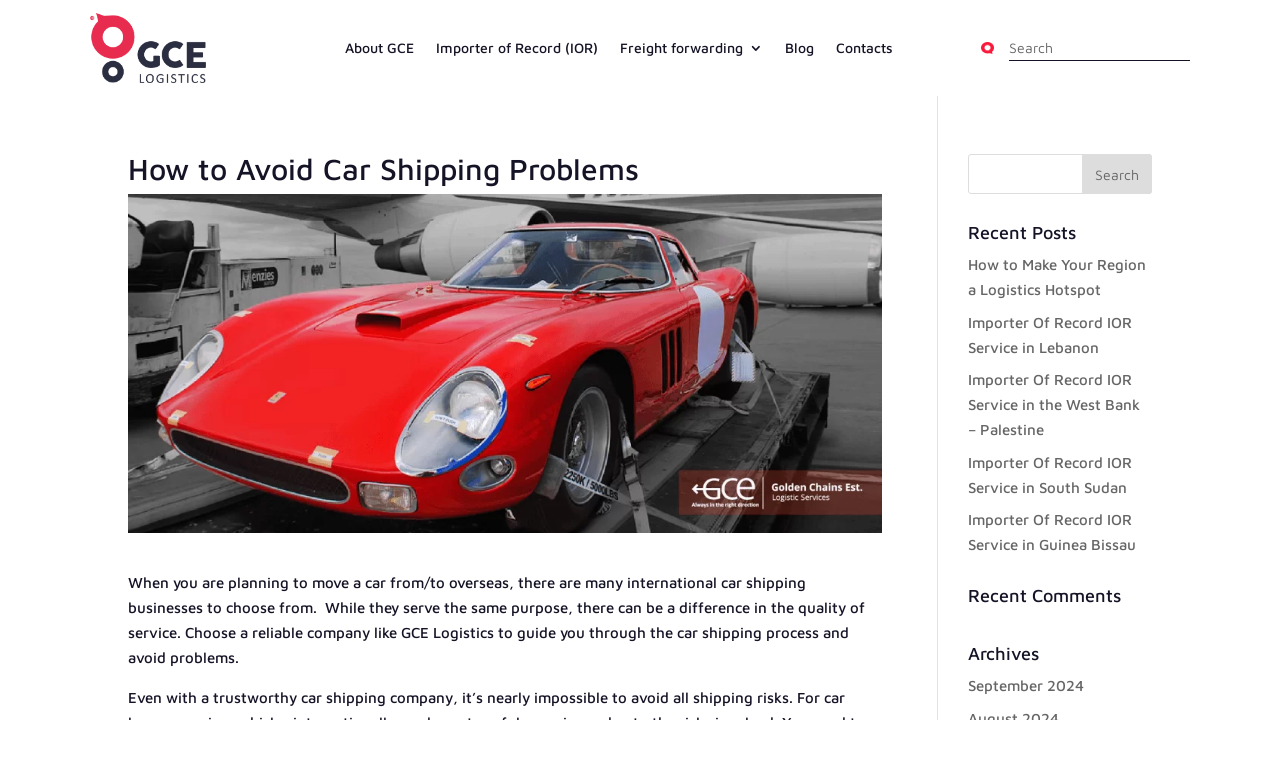

--- FILE ---
content_type: text/html; charset=UTF-8
request_url: https://gcelogistic.com/avoid-car-shipping-problems/
body_size: 22954
content:
<!DOCTYPE html>
<html lang="en-US">
<head><meta charset="UTF-8" /><script>if(navigator.userAgent.match(/MSIE|Internet Explorer/i)||navigator.userAgent.match(/Trident\/7\..*?rv:11/i)){var href=document.location.href;if(!href.match(/[?&]nowprocket/)){if(href.indexOf("?")==-1){if(href.indexOf("#")==-1){document.location.href=href+"?nowprocket=1"}else{document.location.href=href.replace("#","?nowprocket=1#")}}else{if(href.indexOf("#")==-1){document.location.href=href+"&nowprocket=1"}else{document.location.href=href.replace("#","&nowprocket=1#")}}}}</script><script>(()=>{class RocketLazyLoadScripts{constructor(){this.v="2.0.3",this.userEvents=["keydown","keyup","mousedown","mouseup","mousemove","mouseover","mouseenter","mouseout","mouseleave","touchmove","touchstart","touchend","touchcancel","wheel","click","dblclick","input","visibilitychange"],this.attributeEvents=["onblur","onclick","oncontextmenu","ondblclick","onfocus","onmousedown","onmouseenter","onmouseleave","onmousemove","onmouseout","onmouseover","onmouseup","onmousewheel","onscroll","onsubmit"]}async t(){this.i(),this.o(),/iP(ad|hone)/.test(navigator.userAgent)&&this.h(),this.u(),this.l(this),this.m(),this.k(this),this.p(this),this._(),await Promise.all([this.R(),this.L()]),this.lastBreath=Date.now(),this.S(this),this.P(),this.D(),this.O(),this.M(),await this.C(this.delayedScripts.normal),await this.C(this.delayedScripts.defer),await this.C(this.delayedScripts.async),this.F("domReady"),await this.T(),await this.j(),await this.I(),this.F("windowLoad"),await this.A(),window.dispatchEvent(new Event("rocket-allScriptsLoaded")),this.everythingLoaded=!0,this.lastTouchEnd&&await new Promise((t=>setTimeout(t,500-Date.now()+this.lastTouchEnd))),this.H(),this.F("all"),this.U(),this.W()}i(){this.CSPIssue=sessionStorage.getItem("rocketCSPIssue"),document.addEventListener("securitypolicyviolation",(t=>{this.CSPIssue||"script-src-elem"!==t.violatedDirective||"data"!==t.blockedURI||(this.CSPIssue=!0,sessionStorage.setItem("rocketCSPIssue",!0))}),{isRocket:!0})}o(){window.addEventListener("pageshow",(t=>{this.persisted=t.persisted,this.realWindowLoadedFired=!0}),{isRocket:!0}),window.addEventListener("pagehide",(()=>{this.onFirstUserAction=null}),{isRocket:!0})}h(){let t;function e(e){t=e}window.addEventListener("touchstart",e,{isRocket:!0}),window.addEventListener("touchend",(function i(o){Math.abs(o.changedTouches[0].pageX-t.changedTouches[0].pageX)<10&&Math.abs(o.changedTouches[0].pageY-t.changedTouches[0].pageY)<10&&o.timeStamp-t.timeStamp<200&&(o.target.dispatchEvent(new PointerEvent("click",{target:o.target,bubbles:!0,cancelable:!0,detail:1})),event.preventDefault(),window.removeEventListener("touchstart",e,{isRocket:!0}),window.removeEventListener("touchend",i,{isRocket:!0}))}),{isRocket:!0})}q(t){this.userActionTriggered||("mousemove"!==t.type||this.firstMousemoveIgnored?"keyup"===t.type||"mouseover"===t.type||"mouseout"===t.type||(this.userActionTriggered=!0,this.onFirstUserAction&&this.onFirstUserAction()):this.firstMousemoveIgnored=!0),"click"===t.type&&t.preventDefault(),this.savedUserEvents.length>0&&(t.stopPropagation(),t.stopImmediatePropagation()),"touchstart"===this.lastEvent&&"touchend"===t.type&&(this.lastTouchEnd=Date.now()),"click"===t.type&&(this.lastTouchEnd=0),this.lastEvent=t.type,this.savedUserEvents.push(t)}u(){this.savedUserEvents=[],this.userEventHandler=this.q.bind(this),this.userEvents.forEach((t=>window.addEventListener(t,this.userEventHandler,{passive:!1,isRocket:!0})))}U(){this.userEvents.forEach((t=>window.removeEventListener(t,this.userEventHandler,{passive:!1,isRocket:!0}))),this.savedUserEvents.forEach((t=>{t.target.dispatchEvent(new window[t.constructor.name](t.type,t))}))}m(){this.eventsMutationObserver=new MutationObserver((t=>{const e="return false";for(const i of t){if("attributes"===i.type){const t=i.target.getAttribute(i.attributeName);t&&t!==e&&(i.target.setAttribute("data-rocket-"+i.attributeName,t),i.target["rocket"+i.attributeName]=new Function("event",t),i.target.setAttribute(i.attributeName,e))}"childList"===i.type&&i.addedNodes.forEach((t=>{if(t.nodeType===Node.ELEMENT_NODE)for(const i of t.attributes)this.attributeEvents.includes(i.name)&&i.value&&""!==i.value&&(t.setAttribute("data-rocket-"+i.name,i.value),t["rocket"+i.name]=new Function("event",i.value),t.setAttribute(i.name,e))}))}})),this.eventsMutationObserver.observe(document,{subtree:!0,childList:!0,attributeFilter:this.attributeEvents})}H(){this.eventsMutationObserver.disconnect(),this.attributeEvents.forEach((t=>{document.querySelectorAll("[data-rocket-"+t+"]").forEach((e=>{e.setAttribute(t,e.getAttribute("data-rocket-"+t)),e.removeAttribute("data-rocket-"+t)}))}))}k(t){Object.defineProperty(HTMLElement.prototype,"onclick",{get(){return this.rocketonclick||null},set(e){this.rocketonclick=e,this.setAttribute(t.everythingLoaded?"onclick":"data-rocket-onclick","this.rocketonclick(event)")}})}S(t){function e(e,i){let o=e[i];e[i]=null,Object.defineProperty(e,i,{get:()=>o,set(s){t.everythingLoaded?o=s:e["rocket"+i]=o=s}})}e(document,"onreadystatechange"),e(window,"onload"),e(window,"onpageshow");try{Object.defineProperty(document,"readyState",{get:()=>t.rocketReadyState,set(e){t.rocketReadyState=e},configurable:!0}),document.readyState="loading"}catch(t){console.log("WPRocket DJE readyState conflict, bypassing")}}l(t){this.originalAddEventListener=EventTarget.prototype.addEventListener,this.originalRemoveEventListener=EventTarget.prototype.removeEventListener,this.savedEventListeners=[],EventTarget.prototype.addEventListener=function(e,i,o){o&&o.isRocket||!t.B(e,this)&&!t.userEvents.includes(e)||t.B(e,this)&&!t.userActionTriggered||e.startsWith("rocket-")||t.everythingLoaded?t.originalAddEventListener.call(this,e,i,o):t.savedEventListeners.push({target:this,remove:!1,type:e,func:i,options:o})},EventTarget.prototype.removeEventListener=function(e,i,o){o&&o.isRocket||!t.B(e,this)&&!t.userEvents.includes(e)||t.B(e,this)&&!t.userActionTriggered||e.startsWith("rocket-")||t.everythingLoaded?t.originalRemoveEventListener.call(this,e,i,o):t.savedEventListeners.push({target:this,remove:!0,type:e,func:i,options:o})}}F(t){"all"===t&&(EventTarget.prototype.addEventListener=this.originalAddEventListener,EventTarget.prototype.removeEventListener=this.originalRemoveEventListener),this.savedEventListeners=this.savedEventListeners.filter((e=>{let i=e.type,o=e.target||window;return"domReady"===t&&"DOMContentLoaded"!==i&&"readystatechange"!==i||("windowLoad"===t&&"load"!==i&&"readystatechange"!==i&&"pageshow"!==i||(this.B(i,o)&&(i="rocket-"+i),e.remove?o.removeEventListener(i,e.func,e.options):o.addEventListener(i,e.func,e.options),!1))}))}p(t){let e;function i(e){return t.everythingLoaded?e:e.split(" ").map((t=>"load"===t||t.startsWith("load.")?"rocket-jquery-load":t)).join(" ")}function o(o){function s(e){const s=o.fn[e];o.fn[e]=o.fn.init.prototype[e]=function(){return this[0]===window&&t.userActionTriggered&&("string"==typeof arguments[0]||arguments[0]instanceof String?arguments[0]=i(arguments[0]):"object"==typeof arguments[0]&&Object.keys(arguments[0]).forEach((t=>{const e=arguments[0][t];delete arguments[0][t],arguments[0][i(t)]=e}))),s.apply(this,arguments),this}}if(o&&o.fn&&!t.allJQueries.includes(o)){const e={DOMContentLoaded:[],"rocket-DOMContentLoaded":[]};for(const t in e)document.addEventListener(t,(()=>{e[t].forEach((t=>t()))}),{isRocket:!0});o.fn.ready=o.fn.init.prototype.ready=function(i){function s(){parseInt(o.fn.jquery)>2?setTimeout((()=>i.bind(document)(o))):i.bind(document)(o)}return t.realDomReadyFired?!t.userActionTriggered||t.fauxDomReadyFired?s():e["rocket-DOMContentLoaded"].push(s):e.DOMContentLoaded.push(s),o([])},s("on"),s("one"),s("off"),t.allJQueries.push(o)}e=o}t.allJQueries=[],o(window.jQuery),Object.defineProperty(window,"jQuery",{get:()=>e,set(t){o(t)}})}P(){const t=new Map;document.write=document.writeln=function(e){const i=document.currentScript,o=document.createRange(),s=i.parentElement;let n=t.get(i);void 0===n&&(n=i.nextSibling,t.set(i,n));const c=document.createDocumentFragment();o.setStart(c,0),c.appendChild(o.createContextualFragment(e)),s.insertBefore(c,n)}}async R(){return new Promise((t=>{this.userActionTriggered?t():this.onFirstUserAction=t}))}async L(){return new Promise((t=>{document.addEventListener("DOMContentLoaded",(()=>{this.realDomReadyFired=!0,t()}),{isRocket:!0})}))}async I(){return this.realWindowLoadedFired?Promise.resolve():new Promise((t=>{window.addEventListener("load",t,{isRocket:!0})}))}M(){this.pendingScripts=[];this.scriptsMutationObserver=new MutationObserver((t=>{for(const e of t)e.addedNodes.forEach((t=>{"SCRIPT"!==t.tagName||t.noModule||t.isWPRocket||this.pendingScripts.push({script:t,promise:new Promise((e=>{const i=()=>{const i=this.pendingScripts.findIndex((e=>e.script===t));i>=0&&this.pendingScripts.splice(i,1),e()};t.addEventListener("load",i,{isRocket:!0}),t.addEventListener("error",i,{isRocket:!0}),setTimeout(i,1e3)}))})}))})),this.scriptsMutationObserver.observe(document,{childList:!0,subtree:!0})}async j(){await this.J(),this.pendingScripts.length?(await this.pendingScripts[0].promise,await this.j()):this.scriptsMutationObserver.disconnect()}D(){this.delayedScripts={normal:[],async:[],defer:[]},document.querySelectorAll("script[type$=rocketlazyloadscript]").forEach((t=>{t.hasAttribute("data-rocket-src")?t.hasAttribute("async")&&!1!==t.async?this.delayedScripts.async.push(t):t.hasAttribute("defer")&&!1!==t.defer||"module"===t.getAttribute("data-rocket-type")?this.delayedScripts.defer.push(t):this.delayedScripts.normal.push(t):this.delayedScripts.normal.push(t)}))}async _(){await this.L();let t=[];document.querySelectorAll("script[type$=rocketlazyloadscript][data-rocket-src]").forEach((e=>{let i=e.getAttribute("data-rocket-src");if(i&&!i.startsWith("data:")){i.startsWith("//")&&(i=location.protocol+i);try{const o=new URL(i).origin;o!==location.origin&&t.push({src:o,crossOrigin:e.crossOrigin||"module"===e.getAttribute("data-rocket-type")})}catch(t){}}})),t=[...new Map(t.map((t=>[JSON.stringify(t),t]))).values()],this.N(t,"preconnect")}async $(t){if(await this.G(),!0!==t.noModule||!("noModule"in HTMLScriptElement.prototype))return new Promise((e=>{let i;function o(){(i||t).setAttribute("data-rocket-status","executed"),e()}try{if(navigator.userAgent.includes("Firefox/")||""===navigator.vendor||this.CSPIssue)i=document.createElement("script"),[...t.attributes].forEach((t=>{let e=t.nodeName;"type"!==e&&("data-rocket-type"===e&&(e="type"),"data-rocket-src"===e&&(e="src"),i.setAttribute(e,t.nodeValue))})),t.text&&(i.text=t.text),t.nonce&&(i.nonce=t.nonce),i.hasAttribute("src")?(i.addEventListener("load",o,{isRocket:!0}),i.addEventListener("error",(()=>{i.setAttribute("data-rocket-status","failed-network"),e()}),{isRocket:!0}),setTimeout((()=>{i.isConnected||e()}),1)):(i.text=t.text,o()),i.isWPRocket=!0,t.parentNode.replaceChild(i,t);else{const i=t.getAttribute("data-rocket-type"),s=t.getAttribute("data-rocket-src");i?(t.type=i,t.removeAttribute("data-rocket-type")):t.removeAttribute("type"),t.addEventListener("load",o,{isRocket:!0}),t.addEventListener("error",(i=>{this.CSPIssue&&i.target.src.startsWith("data:")?(console.log("WPRocket: CSP fallback activated"),t.removeAttribute("src"),this.$(t).then(e)):(t.setAttribute("data-rocket-status","failed-network"),e())}),{isRocket:!0}),s?(t.fetchPriority="high",t.removeAttribute("data-rocket-src"),t.src=s):t.src="data:text/javascript;base64,"+window.btoa(unescape(encodeURIComponent(t.text)))}}catch(i){t.setAttribute("data-rocket-status","failed-transform"),e()}}));t.setAttribute("data-rocket-status","skipped")}async C(t){const e=t.shift();return e?(e.isConnected&&await this.$(e),this.C(t)):Promise.resolve()}O(){this.N([...this.delayedScripts.normal,...this.delayedScripts.defer,...this.delayedScripts.async],"preload")}N(t,e){this.trash=this.trash||[];let i=!0;var o=document.createDocumentFragment();t.forEach((t=>{const s=t.getAttribute&&t.getAttribute("data-rocket-src")||t.src;if(s&&!s.startsWith("data:")){const n=document.createElement("link");n.href=s,n.rel=e,"preconnect"!==e&&(n.as="script",n.fetchPriority=i?"high":"low"),t.getAttribute&&"module"===t.getAttribute("data-rocket-type")&&(n.crossOrigin=!0),t.crossOrigin&&(n.crossOrigin=t.crossOrigin),t.integrity&&(n.integrity=t.integrity),t.nonce&&(n.nonce=t.nonce),o.appendChild(n),this.trash.push(n),i=!1}})),document.head.appendChild(o)}W(){this.trash.forEach((t=>t.remove()))}async T(){try{document.readyState="interactive"}catch(t){}this.fauxDomReadyFired=!0;try{await this.G(),document.dispatchEvent(new Event("rocket-readystatechange")),await this.G(),document.rocketonreadystatechange&&document.rocketonreadystatechange(),await this.G(),document.dispatchEvent(new Event("rocket-DOMContentLoaded")),await this.G(),window.dispatchEvent(new Event("rocket-DOMContentLoaded"))}catch(t){console.error(t)}}async A(){try{document.readyState="complete"}catch(t){}try{await this.G(),document.dispatchEvent(new Event("rocket-readystatechange")),await this.G(),document.rocketonreadystatechange&&document.rocketonreadystatechange(),await this.G(),window.dispatchEvent(new Event("rocket-load")),await this.G(),window.rocketonload&&window.rocketonload(),await this.G(),this.allJQueries.forEach((t=>t(window).trigger("rocket-jquery-load"))),await this.G();const t=new Event("rocket-pageshow");t.persisted=this.persisted,window.dispatchEvent(t),await this.G(),window.rocketonpageshow&&window.rocketonpageshow({persisted:this.persisted})}catch(t){console.error(t)}}async G(){Date.now()-this.lastBreath>45&&(await this.J(),this.lastBreath=Date.now())}async J(){return document.hidden?new Promise((t=>setTimeout(t))):new Promise((t=>requestAnimationFrame(t)))}B(t,e){return e===document&&"readystatechange"===t||(e===document&&"DOMContentLoaded"===t||(e===window&&"DOMContentLoaded"===t||(e===window&&"load"===t||e===window&&"pageshow"===t)))}static run(){(new RocketLazyLoadScripts).t()}}RocketLazyLoadScripts.run()})();</script>
	
<meta http-equiv="X-UA-Compatible" content="IE=edge">
	<link rel="pingback" href="https://gcelogistic.com/xmlrpc.php" />

	<script type="rocketlazyloadscript" data-rocket-type="text/javascript">
		document.documentElement.className = 'js';
	</script>
	
	<style id="et-builder-googlefonts-cached-inline">/* Original: https://fonts.googleapis.com/css?family=Maven+Pro:regular,500,600,700,800,900&#038;subset=latin,latin-ext,vietnamese&#038;display=swap *//* User Agent: Mozilla/5.0 (Unknown; Linux x86_64) AppleWebKit/538.1 (KHTML, like Gecko) Safari/538.1 Daum/4.1 */@font-face {font-family: 'Maven Pro';font-style: normal;font-weight: 400;font-display: swap;src: url(https://fonts.gstatic.com/s/mavenpro/v40/7Auup_AqnyWWAxW2Wk3swUz56MS91Eww8SX25nA.ttf) format('truetype');}@font-face {font-family: 'Maven Pro';font-style: normal;font-weight: 500;font-display: swap;src: url(https://fonts.gstatic.com/s/mavenpro/v40/7Auup_AqnyWWAxW2Wk3swUz56MS91Eww8Rf25nA.ttf) format('truetype');}@font-face {font-family: 'Maven Pro';font-style: normal;font-weight: 600;font-display: swap;src: url(https://fonts.gstatic.com/s/mavenpro/v40/7Auup_AqnyWWAxW2Wk3swUz56MS91Eww8fvx5nA.ttf) format('truetype');}@font-face {font-family: 'Maven Pro';font-style: normal;font-weight: 700;font-display: swap;src: url(https://fonts.gstatic.com/s/mavenpro/v40/7Auup_AqnyWWAxW2Wk3swUz56MS91Eww8cLx5nA.ttf) format('truetype');}@font-face {font-family: 'Maven Pro';font-style: normal;font-weight: 800;font-display: swap;src: url(https://fonts.gstatic.com/s/mavenpro/v40/7Auup_AqnyWWAxW2Wk3swUz56MS91Eww8aXx5nA.ttf) format('truetype');}@font-face {font-family: 'Maven Pro';font-style: normal;font-weight: 900;font-display: swap;src: url(https://fonts.gstatic.com/s/mavenpro/v40/7Auup_AqnyWWAxW2Wk3swUz56MS91Eww8Yzx5nA.ttf) format('truetype');}/* User Agent: Mozilla/5.0 (Windows NT 6.1; WOW64; rv:27.0) Gecko/20100101 Firefox/27.0 */@font-face {font-family: 'Maven Pro';font-style: normal;font-weight: 400;font-display: swap;src: url(https://fonts.gstatic.com/l/font?kit=7Auup_AqnyWWAxW2Wk3swUz56MS91Eww8SX25nM&skey=f795ffecfc1ee92e&v=v40) format('woff');}@font-face {font-family: 'Maven Pro';font-style: normal;font-weight: 500;font-display: swap;src: url(https://fonts.gstatic.com/l/font?kit=7Auup_AqnyWWAxW2Wk3swUz56MS91Eww8Rf25nM&skey=f795ffecfc1ee92e&v=v40) format('woff');}@font-face {font-family: 'Maven Pro';font-style: normal;font-weight: 600;font-display: swap;src: url(https://fonts.gstatic.com/l/font?kit=7Auup_AqnyWWAxW2Wk3swUz56MS91Eww8fvx5nM&skey=f795ffecfc1ee92e&v=v40) format('woff');}@font-face {font-family: 'Maven Pro';font-style: normal;font-weight: 700;font-display: swap;src: url(https://fonts.gstatic.com/l/font?kit=7Auup_AqnyWWAxW2Wk3swUz56MS91Eww8cLx5nM&skey=f795ffecfc1ee92e&v=v40) format('woff');}@font-face {font-family: 'Maven Pro';font-style: normal;font-weight: 800;font-display: swap;src: url(https://fonts.gstatic.com/l/font?kit=7Auup_AqnyWWAxW2Wk3swUz56MS91Eww8aXx5nM&skey=f795ffecfc1ee92e&v=v40) format('woff');}@font-face {font-family: 'Maven Pro';font-style: normal;font-weight: 900;font-display: swap;src: url(https://fonts.gstatic.com/l/font?kit=7Auup_AqnyWWAxW2Wk3swUz56MS91Eww8Yzx5nM&skey=f795ffecfc1ee92e&v=v40) format('woff');}/* User Agent: Mozilla/5.0 (Windows NT 6.3; rv:39.0) Gecko/20100101 Firefox/39.0 */@font-face {font-family: 'Maven Pro';font-style: normal;font-weight: 400;font-display: swap;src: url(https://fonts.gstatic.com/s/mavenpro/v40/7Auup_AqnyWWAxW2Wk3swUz56MS91Eww8SX25nU.woff2) format('woff2');}@font-face {font-family: 'Maven Pro';font-style: normal;font-weight: 500;font-display: swap;src: url(https://fonts.gstatic.com/s/mavenpro/v40/7Auup_AqnyWWAxW2Wk3swUz56MS91Eww8Rf25nU.woff2) format('woff2');}@font-face {font-family: 'Maven Pro';font-style: normal;font-weight: 600;font-display: swap;src: url(https://fonts.gstatic.com/s/mavenpro/v40/7Auup_AqnyWWAxW2Wk3swUz56MS91Eww8fvx5nU.woff2) format('woff2');}@font-face {font-family: 'Maven Pro';font-style: normal;font-weight: 700;font-display: swap;src: url(https://fonts.gstatic.com/s/mavenpro/v40/7Auup_AqnyWWAxW2Wk3swUz56MS91Eww8cLx5nU.woff2) format('woff2');}@font-face {font-family: 'Maven Pro';font-style: normal;font-weight: 800;font-display: swap;src: url(https://fonts.gstatic.com/s/mavenpro/v40/7Auup_AqnyWWAxW2Wk3swUz56MS91Eww8aXx5nU.woff2) format('woff2');}@font-face {font-family: 'Maven Pro';font-style: normal;font-weight: 900;font-display: swap;src: url(https://fonts.gstatic.com/s/mavenpro/v40/7Auup_AqnyWWAxW2Wk3swUz56MS91Eww8Yzx5nU.woff2) format('woff2');}</style><meta name='robots' content='index, follow, max-image-preview:large, max-snippet:-1, max-video-preview:-1' />
	<style>img:is([sizes="auto" i], [sizes^="auto," i]) { contain-intrinsic-size: 3000px 1500px }</style>
	
<!-- Google Tag Manager for WordPress by gtm4wp.com -->
<script data-cfasync="false" data-pagespeed-no-defer>
	var gtm4wp_datalayer_name = "dataLayer";
	var dataLayer = dataLayer || [];
</script>
<!-- End Google Tag Manager for WordPress by gtm4wp.com -->
	<!-- This site is optimized with the Yoast SEO plugin v26.2 - https://yoast.com/wordpress/plugins/seo/ -->
	<title>How to Avoid Car Shipping Problems | GCE Logistics</title>
	<meta name="description" content="You need to consider vehicle safety, timely delivery, customs, and documentation issues, all while managing shipping costs." />
	<link rel="canonical" href="https://gcelogistic.com/avoid-car-shipping-problems/" />
	<meta property="og:locale" content="en_US" />
	<meta property="og:type" content="article" />
	<meta property="og:title" content="How to Avoid Car Shipping Problems | GCE Logistics" />
	<meta property="og:description" content="You need to consider vehicle safety, timely delivery, customs, and documentation issues, all while managing shipping costs." />
	<meta property="og:url" content="https://gcelogistic.com/avoid-car-shipping-problems/" />
	<meta property="og:site_name" content="GCE Logistics" />
	<meta property="article:publisher" content="https://www.facebook.com/gcelogistics/" />
	<meta property="article:published_time" content="2017-02-21T00:00:23+00:00" />
	<meta property="article:modified_time" content="2024-09-18T12:28:30+00:00" />
	<meta property="og:image" content="https://gcelogistic.com/wp-content/uploads/2017/02/avoid-car-shipping-problems.webp" />
	<meta property="og:image:width" content="1000" />
	<meta property="og:image:height" content="450" />
	<meta property="og:image:type" content="image/webp" />
	<meta name="author" content="adminGcF" />
	<meta name="twitter:card" content="summary_large_image" />
	<meta name="twitter:creator" content="@adminGcF" />
	<meta name="twitter:site" content="@logistics_gce" />
	<meta name="twitter:label1" content="Written by" />
	<meta name="twitter:data1" content="adminGcF" />
	<meta name="twitter:label2" content="Est. reading time" />
	<meta name="twitter:data2" content="3 minutes" />
	<script type="application/ld+json" class="yoast-schema-graph">{"@context":"https://schema.org","@graph":[{"@type":"Article","@id":"https://gcelogistic.com/avoid-car-shipping-problems/#article","isPartOf":{"@id":"https://gcelogistic.com/avoid-car-shipping-problems/"},"author":{"name":"adminGcF","@id":"https://gcelogistic.com/#/schema/person/100889aab957ee74a36dfac5a0b38189"},"headline":"How to Avoid Car Shipping Problems","datePublished":"2017-02-21T00:00:23+00:00","dateModified":"2024-09-18T12:28:30+00:00","mainEntityOfPage":{"@id":"https://gcelogistic.com/avoid-car-shipping-problems/"},"wordCount":654,"publisher":{"@id":"https://gcelogistic.com/#organization"},"image":{"@id":"https://gcelogistic.com/avoid-car-shipping-problems/#primaryimage"},"thumbnailUrl":"https://gcelogistic.com/wp-content/uploads/2017/02/avoid-car-shipping-problems.webp","keywords":["car shipping","reliable shipping"],"articleSection":["Blog","Car Shipping"],"inLanguage":"en-US"},{"@type":"WebPage","@id":"https://gcelogistic.com/avoid-car-shipping-problems/","url":"https://gcelogistic.com/avoid-car-shipping-problems/","name":"How to Avoid Car Shipping Problems | GCE Logistics","isPartOf":{"@id":"https://gcelogistic.com/#website"},"primaryImageOfPage":{"@id":"https://gcelogistic.com/avoid-car-shipping-problems/#primaryimage"},"image":{"@id":"https://gcelogistic.com/avoid-car-shipping-problems/#primaryimage"},"thumbnailUrl":"https://gcelogistic.com/wp-content/uploads/2017/02/avoid-car-shipping-problems.webp","datePublished":"2017-02-21T00:00:23+00:00","dateModified":"2024-09-18T12:28:30+00:00","description":"You need to consider vehicle safety, timely delivery, customs, and documentation issues, all while managing shipping costs.","breadcrumb":{"@id":"https://gcelogistic.com/avoid-car-shipping-problems/#breadcrumb"},"inLanguage":"en-US","potentialAction":[{"@type":"ReadAction","target":["https://gcelogistic.com/avoid-car-shipping-problems/"]}]},{"@type":"ImageObject","inLanguage":"en-US","@id":"https://gcelogistic.com/avoid-car-shipping-problems/#primaryimage","url":"https://gcelogistic.com/wp-content/uploads/2017/02/avoid-car-shipping-problems.webp","contentUrl":"https://gcelogistic.com/wp-content/uploads/2017/02/avoid-car-shipping-problems.webp","width":1000,"height":450,"caption":"avoid car shipping problems"},{"@type":"BreadcrumbList","@id":"https://gcelogistic.com/avoid-car-shipping-problems/#breadcrumb","itemListElement":[{"@type":"ListItem","position":1,"name":"Home","item":"https://gcelogistic.com/"},{"@type":"ListItem","position":2,"name":"How to Avoid Car Shipping Problems"}]},{"@type":"WebSite","@id":"https://gcelogistic.com/#website","url":"https://gcelogistic.com/","name":"GCE Logistics","description":"Gulf Coast Enterprise","publisher":{"@id":"https://gcelogistic.com/#organization"},"potentialAction":[{"@type":"SearchAction","target":{"@type":"EntryPoint","urlTemplate":"https://gcelogistic.com/?s={search_term_string}"},"query-input":{"@type":"PropertyValueSpecification","valueRequired":true,"valueName":"search_term_string"}}],"inLanguage":"en-US"},{"@type":"Organization","@id":"https://gcelogistic.com/#organization","name":"GCELogistic","url":"https://gcelogistic.com/","logo":{"@type":"ImageObject","inLanguage":"en-US","@id":"https://gcelogistic.com/#/schema/logo/image/","url":"https://gcelogistic.com/wp-content/uploads/2018/11/GCElogistic-logo-2.png","contentUrl":"https://gcelogistic.com/wp-content/uploads/2018/11/GCElogistic-logo-2.png","width":904,"height":177,"caption":"GCELogistic"},"image":{"@id":"https://gcelogistic.com/#/schema/logo/image/"},"sameAs":["https://www.facebook.com/gcelogistics/","https://x.com/logistics_gce","https://www.instagram.com/gcelogistics1/","https://www.linkedin.com/company/3050029","https://www.pinterest.com/GCELogistics/"]},{"@type":"Person","@id":"https://gcelogistic.com/#/schema/person/100889aab957ee74a36dfac5a0b38189","name":"adminGcF","image":{"@type":"ImageObject","inLanguage":"en-US","@id":"https://gcelogistic.com/#/schema/person/image/","url":"https://secure.gravatar.com/avatar/2fb9b461f2a632221fb9f82e4d5ea37c949665048b7c0f74c76d4dd1c4b59588?s=96&d=mm&r=g","contentUrl":"https://secure.gravatar.com/avatar/2fb9b461f2a632221fb9f82e4d5ea37c949665048b7c0f74c76d4dd1c4b59588?s=96&d=mm&r=g","caption":"adminGcF"},"sameAs":["https://x.com/adminGcF"]}]}</script>
	<!-- / Yoast SEO plugin. -->


<link rel='dns-prefetch' href='//www.google.com' />

<link rel="alternate" type="application/rss+xml" title="GCE Logistics &raquo; Feed" href="https://gcelogistic.com/feed/" />
<link rel="alternate" type="application/rss+xml" title="GCE Logistics &raquo; Comments Feed" href="https://gcelogistic.com/comments/feed/" />
<link rel="alternate" type="application/rss+xml" title="GCE Logistics &raquo; How to Avoid Car Shipping Problems Comments Feed" href="https://gcelogistic.com/avoid-car-shipping-problems/feed/" />
<meta content="gcelogistics Child v.1.0.0" name="generator"/><link rel='stylesheet' id='wp-block-library-css' href='https://gcelogistic.com/wp-includes/css/dist/block-library/style.min.css?ver=6.8.3' type='text/css' media='all' />
<style id='classic-theme-styles-inline-css' type='text/css'>
/*! This file is auto-generated */
.wp-block-button__link{color:#fff;background-color:#32373c;border-radius:9999px;box-shadow:none;text-decoration:none;padding:calc(.667em + 2px) calc(1.333em + 2px);font-size:1.125em}.wp-block-file__button{background:#32373c;color:#fff;text-decoration:none}
</style>
<style id='global-styles-inline-css' type='text/css'>
:root{--wp--preset--aspect-ratio--square: 1;--wp--preset--aspect-ratio--4-3: 4/3;--wp--preset--aspect-ratio--3-4: 3/4;--wp--preset--aspect-ratio--3-2: 3/2;--wp--preset--aspect-ratio--2-3: 2/3;--wp--preset--aspect-ratio--16-9: 16/9;--wp--preset--aspect-ratio--9-16: 9/16;--wp--preset--color--black: #000000;--wp--preset--color--cyan-bluish-gray: #abb8c3;--wp--preset--color--white: #ffffff;--wp--preset--color--pale-pink: #f78da7;--wp--preset--color--vivid-red: #cf2e2e;--wp--preset--color--luminous-vivid-orange: #ff6900;--wp--preset--color--luminous-vivid-amber: #fcb900;--wp--preset--color--light-green-cyan: #7bdcb5;--wp--preset--color--vivid-green-cyan: #00d084;--wp--preset--color--pale-cyan-blue: #8ed1fc;--wp--preset--color--vivid-cyan-blue: #0693e3;--wp--preset--color--vivid-purple: #9b51e0;--wp--preset--gradient--vivid-cyan-blue-to-vivid-purple: linear-gradient(135deg,rgba(6,147,227,1) 0%,rgb(155,81,224) 100%);--wp--preset--gradient--light-green-cyan-to-vivid-green-cyan: linear-gradient(135deg,rgb(122,220,180) 0%,rgb(0,208,130) 100%);--wp--preset--gradient--luminous-vivid-amber-to-luminous-vivid-orange: linear-gradient(135deg,rgba(252,185,0,1) 0%,rgba(255,105,0,1) 100%);--wp--preset--gradient--luminous-vivid-orange-to-vivid-red: linear-gradient(135deg,rgba(255,105,0,1) 0%,rgb(207,46,46) 100%);--wp--preset--gradient--very-light-gray-to-cyan-bluish-gray: linear-gradient(135deg,rgb(238,238,238) 0%,rgb(169,184,195) 100%);--wp--preset--gradient--cool-to-warm-spectrum: linear-gradient(135deg,rgb(74,234,220) 0%,rgb(151,120,209) 20%,rgb(207,42,186) 40%,rgb(238,44,130) 60%,rgb(251,105,98) 80%,rgb(254,248,76) 100%);--wp--preset--gradient--blush-light-purple: linear-gradient(135deg,rgb(255,206,236) 0%,rgb(152,150,240) 100%);--wp--preset--gradient--blush-bordeaux: linear-gradient(135deg,rgb(254,205,165) 0%,rgb(254,45,45) 50%,rgb(107,0,62) 100%);--wp--preset--gradient--luminous-dusk: linear-gradient(135deg,rgb(255,203,112) 0%,rgb(199,81,192) 50%,rgb(65,88,208) 100%);--wp--preset--gradient--pale-ocean: linear-gradient(135deg,rgb(255,245,203) 0%,rgb(182,227,212) 50%,rgb(51,167,181) 100%);--wp--preset--gradient--electric-grass: linear-gradient(135deg,rgb(202,248,128) 0%,rgb(113,206,126) 100%);--wp--preset--gradient--midnight: linear-gradient(135deg,rgb(2,3,129) 0%,rgb(40,116,252) 100%);--wp--preset--font-size--small: 13px;--wp--preset--font-size--medium: 20px;--wp--preset--font-size--large: 36px;--wp--preset--font-size--x-large: 42px;--wp--preset--spacing--20: 0.44rem;--wp--preset--spacing--30: 0.67rem;--wp--preset--spacing--40: 1rem;--wp--preset--spacing--50: 1.5rem;--wp--preset--spacing--60: 2.25rem;--wp--preset--spacing--70: 3.38rem;--wp--preset--spacing--80: 5.06rem;--wp--preset--shadow--natural: 6px 6px 9px rgba(0, 0, 0, 0.2);--wp--preset--shadow--deep: 12px 12px 50px rgba(0, 0, 0, 0.4);--wp--preset--shadow--sharp: 6px 6px 0px rgba(0, 0, 0, 0.2);--wp--preset--shadow--outlined: 6px 6px 0px -3px rgba(255, 255, 255, 1), 6px 6px rgba(0, 0, 0, 1);--wp--preset--shadow--crisp: 6px 6px 0px rgba(0, 0, 0, 1);}:where(.is-layout-flex){gap: 0.5em;}:where(.is-layout-grid){gap: 0.5em;}body .is-layout-flex{display: flex;}.is-layout-flex{flex-wrap: wrap;align-items: center;}.is-layout-flex > :is(*, div){margin: 0;}body .is-layout-grid{display: grid;}.is-layout-grid > :is(*, div){margin: 0;}:where(.wp-block-columns.is-layout-flex){gap: 2em;}:where(.wp-block-columns.is-layout-grid){gap: 2em;}:where(.wp-block-post-template.is-layout-flex){gap: 1.25em;}:where(.wp-block-post-template.is-layout-grid){gap: 1.25em;}.has-black-color{color: var(--wp--preset--color--black) !important;}.has-cyan-bluish-gray-color{color: var(--wp--preset--color--cyan-bluish-gray) !important;}.has-white-color{color: var(--wp--preset--color--white) !important;}.has-pale-pink-color{color: var(--wp--preset--color--pale-pink) !important;}.has-vivid-red-color{color: var(--wp--preset--color--vivid-red) !important;}.has-luminous-vivid-orange-color{color: var(--wp--preset--color--luminous-vivid-orange) !important;}.has-luminous-vivid-amber-color{color: var(--wp--preset--color--luminous-vivid-amber) !important;}.has-light-green-cyan-color{color: var(--wp--preset--color--light-green-cyan) !important;}.has-vivid-green-cyan-color{color: var(--wp--preset--color--vivid-green-cyan) !important;}.has-pale-cyan-blue-color{color: var(--wp--preset--color--pale-cyan-blue) !important;}.has-vivid-cyan-blue-color{color: var(--wp--preset--color--vivid-cyan-blue) !important;}.has-vivid-purple-color{color: var(--wp--preset--color--vivid-purple) !important;}.has-black-background-color{background-color: var(--wp--preset--color--black) !important;}.has-cyan-bluish-gray-background-color{background-color: var(--wp--preset--color--cyan-bluish-gray) !important;}.has-white-background-color{background-color: var(--wp--preset--color--white) !important;}.has-pale-pink-background-color{background-color: var(--wp--preset--color--pale-pink) !important;}.has-vivid-red-background-color{background-color: var(--wp--preset--color--vivid-red) !important;}.has-luminous-vivid-orange-background-color{background-color: var(--wp--preset--color--luminous-vivid-orange) !important;}.has-luminous-vivid-amber-background-color{background-color: var(--wp--preset--color--luminous-vivid-amber) !important;}.has-light-green-cyan-background-color{background-color: var(--wp--preset--color--light-green-cyan) !important;}.has-vivid-green-cyan-background-color{background-color: var(--wp--preset--color--vivid-green-cyan) !important;}.has-pale-cyan-blue-background-color{background-color: var(--wp--preset--color--pale-cyan-blue) !important;}.has-vivid-cyan-blue-background-color{background-color: var(--wp--preset--color--vivid-cyan-blue) !important;}.has-vivid-purple-background-color{background-color: var(--wp--preset--color--vivid-purple) !important;}.has-black-border-color{border-color: var(--wp--preset--color--black) !important;}.has-cyan-bluish-gray-border-color{border-color: var(--wp--preset--color--cyan-bluish-gray) !important;}.has-white-border-color{border-color: var(--wp--preset--color--white) !important;}.has-pale-pink-border-color{border-color: var(--wp--preset--color--pale-pink) !important;}.has-vivid-red-border-color{border-color: var(--wp--preset--color--vivid-red) !important;}.has-luminous-vivid-orange-border-color{border-color: var(--wp--preset--color--luminous-vivid-orange) !important;}.has-luminous-vivid-amber-border-color{border-color: var(--wp--preset--color--luminous-vivid-amber) !important;}.has-light-green-cyan-border-color{border-color: var(--wp--preset--color--light-green-cyan) !important;}.has-vivid-green-cyan-border-color{border-color: var(--wp--preset--color--vivid-green-cyan) !important;}.has-pale-cyan-blue-border-color{border-color: var(--wp--preset--color--pale-cyan-blue) !important;}.has-vivid-cyan-blue-border-color{border-color: var(--wp--preset--color--vivid-cyan-blue) !important;}.has-vivid-purple-border-color{border-color: var(--wp--preset--color--vivid-purple) !important;}.has-vivid-cyan-blue-to-vivid-purple-gradient-background{background: var(--wp--preset--gradient--vivid-cyan-blue-to-vivid-purple) !important;}.has-light-green-cyan-to-vivid-green-cyan-gradient-background{background: var(--wp--preset--gradient--light-green-cyan-to-vivid-green-cyan) !important;}.has-luminous-vivid-amber-to-luminous-vivid-orange-gradient-background{background: var(--wp--preset--gradient--luminous-vivid-amber-to-luminous-vivid-orange) !important;}.has-luminous-vivid-orange-to-vivid-red-gradient-background{background: var(--wp--preset--gradient--luminous-vivid-orange-to-vivid-red) !important;}.has-very-light-gray-to-cyan-bluish-gray-gradient-background{background: var(--wp--preset--gradient--very-light-gray-to-cyan-bluish-gray) !important;}.has-cool-to-warm-spectrum-gradient-background{background: var(--wp--preset--gradient--cool-to-warm-spectrum) !important;}.has-blush-light-purple-gradient-background{background: var(--wp--preset--gradient--blush-light-purple) !important;}.has-blush-bordeaux-gradient-background{background: var(--wp--preset--gradient--blush-bordeaux) !important;}.has-luminous-dusk-gradient-background{background: var(--wp--preset--gradient--luminous-dusk) !important;}.has-pale-ocean-gradient-background{background: var(--wp--preset--gradient--pale-ocean) !important;}.has-electric-grass-gradient-background{background: var(--wp--preset--gradient--electric-grass) !important;}.has-midnight-gradient-background{background: var(--wp--preset--gradient--midnight) !important;}.has-small-font-size{font-size: var(--wp--preset--font-size--small) !important;}.has-medium-font-size{font-size: var(--wp--preset--font-size--medium) !important;}.has-large-font-size{font-size: var(--wp--preset--font-size--large) !important;}.has-x-large-font-size{font-size: var(--wp--preset--font-size--x-large) !important;}
:where(.wp-block-post-template.is-layout-flex){gap: 1.25em;}:where(.wp-block-post-template.is-layout-grid){gap: 1.25em;}
:where(.wp-block-columns.is-layout-flex){gap: 2em;}:where(.wp-block-columns.is-layout-grid){gap: 2em;}
:root :where(.wp-block-pullquote){font-size: 1.5em;line-height: 1.6;}
</style>
<link data-minify="1" rel='stylesheet' id='contact-form-7-css' href='https://gcelogistic.com/wp-content/cache/min/1/wp-content/plugins/contact-form-7/includes/css/styles.css?ver=1757593133' type='text/css' media='all' />
<link data-minify="1" rel='stylesheet' id='divi-style-parent-css' href='https://gcelogistic.com/wp-content/cache/background-css/1/gcelogistic.com/wp-content/cache/min/1/wp-content/themes/gcelogistics/style-static.min.css?ver=1757593133&wpr_t=1768683693' type='text/css' media='all' />
<link rel='stylesheet' id='divi-style-css' href='https://gcelogistic.com/wp-content/themes/gcelogistics-child/style.css?ver=1.0.0' type='text/css' media='all' />
<script type="text/javascript" src="https://gcelogistic.com/wp-includes/js/jquery/jquery.min.js?ver=3.7.1" id="jquery-core-js" data-rocket-defer defer></script>
<script type="text/javascript" src="https://gcelogistic.com/wp-includes/js/jquery/jquery-migrate.min.js?ver=3.4.1" id="jquery-migrate-js" data-rocket-defer defer></script>
<link rel="https://api.w.org/" href="https://gcelogistic.com/wp-json/" /><link rel="alternate" title="JSON" type="application/json" href="https://gcelogistic.com/wp-json/wp/v2/posts/3595" /><link rel="EditURI" type="application/rsd+xml" title="RSD" href="https://gcelogistic.com/xmlrpc.php?rsd" />
<meta name="generator" content="WordPress 6.8.3" />
<link rel='shortlink' href='https://gcelogistic.com/?p=3595' />
<link rel="alternate" title="oEmbed (JSON)" type="application/json+oembed" href="https://gcelogistic.com/wp-json/oembed/1.0/embed?url=https%3A%2F%2Fgcelogistic.com%2Favoid-car-shipping-problems%2F" />
<link rel="alternate" title="oEmbed (XML)" type="text/xml+oembed" href="https://gcelogistic.com/wp-json/oembed/1.0/embed?url=https%3A%2F%2Fgcelogistic.com%2Favoid-car-shipping-problems%2F&#038;format=xml" />

<!-- Google Tag Manager for WordPress by gtm4wp.com -->
<!-- GTM Container placement set to automatic -->
<script data-cfasync="false" data-pagespeed-no-defer type="text/javascript">
	var dataLayer_content = {"pagePostType":"post","pagePostType2":"single-post","pageCategory":["blog","car-shipping"],"pageAttributes":["car-shipping","reliable-shipping"],"pagePostAuthor":"adminGcF"};
	dataLayer.push( dataLayer_content );
</script>
<script type="rocketlazyloadscript" data-cfasync="false" data-pagespeed-no-defer data-rocket-type="text/javascript">
(function(w,d,s,l,i){w[l]=w[l]||[];w[l].push({'gtm.start':
new Date().getTime(),event:'gtm.js'});var f=d.getElementsByTagName(s)[0],
j=d.createElement(s),dl=l!='dataLayer'?'&l='+l:'';j.async=true;j.src=
'//www.googletagmanager.com/gtm.js?id='+i+dl;f.parentNode.insertBefore(j,f);
})(window,document,'script','dataLayer','GTM-5M2F8DJK');
</script>
<!-- End Google Tag Manager for WordPress by gtm4wp.com --><meta name="viewport" content="width=device-width, initial-scale=1.0, maximum-scale=5.0, user-scalable=1" /><meta name="viewport" content="width=device-width, initial-scale=1.0, maximum-scale=1.0, user-scalable=0" /><meta name="p:domain_verify" content="03e0366dd7ad0a55d7c66263a0fe48d1">
<script type="application/ld+json">
		{ "@context" : "http://schema.org",
		"@type" : "Organization",
		"legalName" : "Gulf Coast Enteprise",
		"url" : "https://gcelogistic.com",
		"contactPoint" : [{
		"@type" : "ContactPoint",
		"telephone" : "+96265857923",
		"contactType" : "customer service"
		}],
		"logo" : "https://gcelogistic.com/wp-content/uploads/2018/11/GCElogistic-logo-2.png",
		"sameAs" : [ "https://www.facebook.com/GCE-Logistic-1498977160357321",
			"https://www.instagram.com/gcelogistics1/",
			"https://twitter.com/logistics_gce",
			"https://www.pinterest.com/GCELogistics/",
			"https://www.instagram.com/gcelogistics1/"]
		}
	</script>
		
	<script type="application/ld+json">
		{
		"@context" : "http://schema.org",
		"@type" : "WebSite",
		"name" : "GCE Logistics",
		"url" : "https://gcelogistic.com"
		
		}
	</script>

<!-- IOR Quote script -->

<script type="rocketlazyloadscript">window.addEventListener('DOMContentLoaded', function() {
	jQuery(document).ready(function(){
		jQuery(".fm-form-container.fm-theme1 #form7 > .fm-form-message > div").append("<a class='close'><span class='et-pb-icon et-waypoint et_pb_animation_top et-animated'></span></a>");
		jQuery(".fm-form-container.fm-theme1 #form7.fm-form > :nth-last-child(2) > .wdform_page").click(function(e){
			e.stopPropagation();
		});
		jQuery(".fm-form-container.fm-theme1 #form7 > .fm-form-message > div").click(function(e){
			e.stopPropagation();
		});
		jQuery(".fm-form-container.fm-theme1 #form7.fm-form > :nth-last-child(2)").click(function(){
			jQuery(".fm-form-container.fm-theme1 #form7.fm-form > :nth-last-child(2)").hide();
			jQuery(".section-Quote").css("z-index" , "9999");
		});
		jQuery(".fm-form-container.fm-theme1 #form7 .fm-form-message").click(function(){
			jQuery(".fm-form-container.fm-theme1 #form7 .fm-form-message").hide();
		});
		jQuery("#form7 .close").click(function(){
			jQuery(".fm-form-container.fm-theme1 #form7.fm-form > :nth-last-child(2)").hide();
			jQuery(".fm-form-container.fm-theme1 #form7 .fm-form-message").hide();
			jQuery(".section-Quote").css("z-index" , "9999");
		});
		jQuery(".fm-form-container.fm-theme1 form7 .fm-form-message div::after").click(function(){
			jQuery(".fm-form-container.fm-theme1 #form7 .fm-form-message").hide();
		});
	});
});</script>

<script type="rocketlazyloadscript">window.addEventListener('DOMContentLoaded', function() {
	jQuery(document).ready(function(){
		if(jQuery(".fm-form-container.fm-theme1 #form8 > .fm-form-message strong").text() != "Your form was successfully submitted."){
			jQuery(".fm-form-container.fm-theme1 #form8 > .fm-form-message strong").css({"display": "block", "color": "white"});
			jQuery(".fm-form-container.fm-theme1 #form8 .fm-form-message div").addClass( "hidde_before" );
		}
		jQuery(".fm-form-container.fm-theme1 #form8 > .fm-form-message > div").append("<a class='close'><span class='et-pb-icon et-waypoint et_pb_animation_top et-animated'></span></a>");
		jQuery(".fm-form-container.fm-theme1 #form8.fm-form > :nth-last-child(2) > .wdform_page").click(function(e){
			e.stopPropagation();
		});
		jQuery(".fm-form-container.fm-theme1 #form8 > .fm-form-message > div").click(function(e){
			e.stopPropagation();
		});
		jQuery(".fm-form-container.fm-theme1 #form8.fm-form > :nth-last-child(2)").click(function(){
			jQuery(".fm-form-container.fm-theme1 #form8.fm-form > :nth-last-child(2)").hide();
			jQuery(".section-Quote").css("z-index" , "9999");
		});
		jQuery(".fm-form-container.fm-theme1 #form8 .fm-form-message").click(function(){
			jQuery(".fm-form-container.fm-theme1 #form8 .fm-form-message").hide();
		});
		jQuery("#form8 .close").click(function(){
			jQuery(".fm-form-container.fm-theme1 #form8.fm-form > :nth-last-child(2)").hide();
			jQuery(".fm-form-container.fm-theme1 #form8 .fm-form-message").hide();
			jQuery(".section-Quote").css("z-index" , "9999");
		});
		jQuery(".fm-form-container.fm-theme1 form7 .fm-form-message div::after").click(function(){
			jQuery(".fm-form-container.fm-theme1 #form8 .fm-form-message").hide();
		});
	});
});</script>

<script type="rocketlazyloadscript">window.addEventListener('DOMContentLoaded', function() {
	jQuery(document).ready(function(){
		if(jQuery(".fm-form-container.fm-theme1 #form10 > .fm-form-message strong").text() != "Your form was successfully submitted."){
			jQuery(".fm-form-container.fm-theme1 #form10 > .fm-form-message strong").css({"display": "block", "color": "white"});
			jQuery(".fm-form-container.fm-theme1 #form10 .fm-form-message div").addClass( "hidde_before" );
		}
		jQuery(".fm-form-container.fm-theme1 #form10 > .fm-form-message > div").append("<a class='close'><span class='et-pb-icon et-waypoint et_pb_animation_top et-animated'></span></a>");
		jQuery(".fm-form-container.fm-theme1 #form10.fm-form > :nth-last-child(2) > .wdform_page").click(function(e){
			e.stopPropagation();
		});
		jQuery(".fm-form-container.fm-theme1 #form10 > .fm-form-message > div").click(function(e){
			e.stopPropagation();
		});
		jQuery(".fm-form-container.fm-theme1 #form10.fm-form > :nth-last-child(2)").click(function(){
			jQuery(".fm-form-container.fm-theme1 #form10.fm-form > :nth-last-child(2)").hide();
			jQuery(".section-Quote").css("z-index" , "9999");
		});
		jQuery(".fm-form-container.fm-theme1 #form10 .fm-form-message").click(function(){
			jQuery(".fm-form-container.fm-theme1 #form10 .fm-form-message").hide();
		});
		jQuery("#form10 .close").click(function(){
			jQuery(".fm-form-container.fm-theme1 #form10.fm-form > :nth-last-child(2)").hide();
			jQuery(".fm-form-container.fm-theme1 #form10 .fm-form-message").hide();
			jQuery(".section-Quote").css("z-index" , "9999");
		});
		jQuery(".fm-form-container.fm-theme1 form7 .fm-form-message div::after").click(function(){
			jQuery(".fm-form-container.fm-theme1 #form10 .fm-form-message").hide();
		});
	});
});</script><link rel="icon" href="https://gcelogistic.com/wp-content/uploads/2021/08/cropped-Search-icon-32x32.png" sizes="32x32" />
<link rel="icon" href="https://gcelogistic.com/wp-content/uploads/2021/08/cropped-Search-icon-192x192.png" sizes="192x192" />
<link rel="apple-touch-icon" href="https://gcelogistic.com/wp-content/uploads/2021/08/cropped-Search-icon-180x180.png" />
<meta name="msapplication-TileImage" content="https://gcelogistic.com/wp-content/uploads/2021/08/cropped-Search-icon-270x270.png" />
<link rel="stylesheet" id="et-divi-customizer-global-cached-inline-styles" href="https://gcelogistic.com/wp-content/et-cache/global/et-divi-customizer-global.min.css?ver=1767703351" /><style id="et-critical-inline-css"></style>
<link rel="preload" as="style" id="et-core-unified-tb-5700-tb-5868-deferred-3595-cached-inline-styles" href="https://gcelogistic.com/wp-content/et-cache/3595/et-core-unified-tb-5700-tb-5868-deferred-3595.min.css?ver=1767703686" onload="this.onload=null;this.rel='stylesheet';" /><noscript><style id="rocket-lazyload-nojs-css">.rll-youtube-player, [data-lazy-src]{display:none !important;}</style></noscript><style id="wpr-lazyload-bg-container"></style><style id="wpr-lazyload-bg-exclusion"></style>
<noscript>
<style id="wpr-lazyload-bg-nostyle">.et_pb_preload:before{--wpr-bg-5dfbe78f-65b5-49f6-a7b8-2b06caa9c54e: url('https://gcelogistic.com/wp-content/themes/gcelogistics/includes/builder/styles/images/preloader.gif');}.et_subscribe_loader{--wpr-bg-30bf1beb-5e56-4cbe-87a2-70f90c37cf52: url('https://gcelogistic.com/wp-content/themes/gcelogistics/includes/builder/images/subscribe-loader.gif');}</style>
</noscript>
<script type="application/javascript">const rocket_pairs = [{"selector":".et_pb_preload","style":".et_pb_preload:before{--wpr-bg-5dfbe78f-65b5-49f6-a7b8-2b06caa9c54e: url('https:\/\/gcelogistic.com\/wp-content\/themes\/gcelogistics\/includes\/builder\/styles\/images\/preloader.gif');}","hash":"5dfbe78f-65b5-49f6-a7b8-2b06caa9c54e","url":"https:\/\/gcelogistic.com\/wp-content\/themes\/gcelogistics\/includes\/builder\/styles\/images\/preloader.gif"},{"selector":".et_subscribe_loader","style":".et_subscribe_loader{--wpr-bg-30bf1beb-5e56-4cbe-87a2-70f90c37cf52: url('https:\/\/gcelogistic.com\/wp-content\/themes\/gcelogistics\/includes\/builder\/images\/subscribe-loader.gif');}","hash":"30bf1beb-5e56-4cbe-87a2-70f90c37cf52","url":"https:\/\/gcelogistic.com\/wp-content\/themes\/gcelogistics\/includes\/builder\/images\/subscribe-loader.gif"}]; const rocket_excluded_pairs = [];</script><meta name="generator" content="WP Rocket 3.18.3" data-wpr-features="wpr_lazyload_css_bg_img wpr_delay_js wpr_defer_js wpr_minify_js wpr_lazyload_images wpr_lazyload_iframes wpr_minify_css wpr_preload_links wpr_desktop" /></head>
<body class="wp-singular post-template-default single single-post postid-3595 single-format-standard wp-theme-gcelogistics wp-child-theme-gcelogistics-child et-tb-has-template et-tb-has-header et-tb-has-footer et_pb_button_helper_class et_cover_background et_pb_gutter et_pb_gutters3 et_smooth_scroll et_right_sidebar et_divi_theme et-db">
	
<!-- GTM Container placement set to automatic -->
<!-- Google Tag Manager (noscript) --><div data-rocket-location-hash="775329b08c0e284f257a34d6fe14bc45" id="page-container">
<div data-rocket-location-hash="551e81ab591dddf54ca9a5b9d4e36f2d" id="et-boc" class="et-boc">
			
		<header data-rocket-location-hash="e6ba0062023f23c616be51f0c64c6c37" class="et-l et-l--header">
			<div class="et_builder_inner_content et_pb_gutters3"><div class="et_pb_section et_pb_section_0_tb_header et_pb_with_background et_section_regular" >
				
				
				
				
					<div class="et_pb_row et_pb_row_0_tb_header et_pb_equal_columns et_pb_gutters4 et_pb_row--with-menu">
				<div class="et_pb_column et_pb_column_3_4 et_pb_column_0_tb_header  et_pb_css_mix_blend_mode_passthrough et_pb_column--with-menu">
				
				
				<div class="et_pb_module et_pb_menu et_pb_menu_0_tb_header et_pb_bg_layout_light  et_pb_text_align_right et_dropdown_animation_fade et_pb_menu--with-logo et_pb_menu--style-left_aligned">
					
					
					<div class="et_pb_menu_inner_container clearfix">
						<div class="et_pb_menu__logo-wrap">
			  <div class="et_pb_menu__logo">
				<a href="https://gcelogistic.com/" ><img fetchpriority="high" decoding="async" width="371" height="224" src="data:image/svg+xml,%3Csvg%20xmlns='http://www.w3.org/2000/svg'%20viewBox='0%200%20371%20224'%3E%3C/svg%3E" alt="GCE Logistics" data-lazy-srcset="https://gcelogistic.com/wp-content/uploads/2021/09/GCE-Logistics-opt-02.png 371w, https://gcelogistic.com/wp-content/uploads/2021/09/GCE-Logistics-opt-02-300x181.png 300w" data-lazy-sizes="(max-width: 371px) 100vw, 371px" class="wp-image-6345" data-lazy-src="https://gcelogistic.com/wp-content/uploads/2021/09/GCE-Logistics-opt-02.png" /><noscript><img fetchpriority="high" decoding="async" width="371" height="224" src="https://gcelogistic.com/wp-content/uploads/2021/09/GCE-Logistics-opt-02.png" alt="GCE Logistics" srcset="https://gcelogistic.com/wp-content/uploads/2021/09/GCE-Logistics-opt-02.png 371w, https://gcelogistic.com/wp-content/uploads/2021/09/GCE-Logistics-opt-02-300x181.png 300w" sizes="(max-width: 371px) 100vw, 371px" class="wp-image-6345" /></noscript></a>
			  </div>
			</div>
						<div class="et_pb_menu__wrap">
							<div class="et_pb_menu__menu">
								<nav class="et-menu-nav"><ul id="menu-main-menu" class="et-menu nav"><li class="et_pb_menu_page_id-282 menu-item menu-item-type-post_type menu-item-object-page menu-item-323"><a href="https://gcelogistic.com/about-gce/">About GCE</a></li>
<li class="et_pb_menu_page_id-536 menu-item menu-item-type-post_type menu-item-object-page menu-item-540"><a href="https://gcelogistic.com/services/ior-importer-record-services/" title="IOR Importer Of Record Services">Importer of Record (IOR)</a></li>
<li class="et_pb_menu_page_id-6280 menu-item menu-item-type-post_type menu-item-object-page menu-item-has-children menu-item-6288"><a href="https://gcelogistic.com/services/freight-forwarding/">Freight forwarding</a>
<ul class="sub-menu">
	<li class="et_pb_menu_page_id-464 menu-item menu-item-type-post_type menu-item-object-page menu-item-500"><a href="https://gcelogistic.com/services/land-freight/" title="Land Freight Services">Land Freight</a></li>
	<li class="et_pb_menu_page_id-480 menu-item menu-item-type-post_type menu-item-object-page menu-item-499"><a href="https://gcelogistic.com/services/sea-freight/">Sea Freight</a></li>
	<li class="et_pb_menu_page_id-527 menu-item menu-item-type-post_type menu-item-object-page menu-item-6289"><a href="https://gcelogistic.com/services/air-freight/">Air Freight</a></li>
</ul>
</li>
<li class="et_pb_menu_page_id-3966 menu-item menu-item-type-post_type menu-item-object-page menu-item-4012"><a href="https://gcelogistic.com/blog/" title="Logistics Blog">Blog</a></li>
<li class="et_pb_menu_page_id-616 menu-item menu-item-type-post_type menu-item-object-page menu-item-664"><a href="https://gcelogistic.com/contacts/" title="Contacts GCE Logistics">Contacts</a></li>
</ul></nav>
							</div>
							
							
							<div class="et_mobile_nav_menu">
				<div class="mobile_nav closed">
					<span class="mobile_menu_bar"></span>
				</div>
			</div>
						</div>
						
					</div>
				</div>
			</div><div class="et_pb_column et_pb_column_1_4 et_pb_column_1_tb_header  et_pb_css_mix_blend_mode_passthrough et-last-child">
				
				
				<div class="et_pb_module et_pb_image et_pb_image_0_tb_header et_pb_image_sticky">
				
				
				<span class="et_pb_image_wrap "><img decoding="async" width="100" height="100" src="data:image/svg+xml,%3Csvg%20xmlns='http://www.w3.org/2000/svg'%20viewBox='0%200%20100%20100'%3E%3C/svg%3E" alt="Search Icon" title="Search Icon" class="wp-image-5716" data-lazy-src="https://gcelogistic.com/wp-content/uploads/2021/08/Search-icon.png" /><noscript><img decoding="async" width="100" height="100" src="https://gcelogistic.com/wp-content/uploads/2021/08/Search-icon.png" alt="Search Icon" title="Search Icon" class="wp-image-5716" /></noscript></span>
			</div><div class="et_pb_with_border et_pb_module et_pb_search et_pb_search_0_tb_header  et_pb_text_align_left et_pb_bg_layout_light et_pb_hide_search_button">
				
				
				<form role="search" method="get" class="et_pb_searchform" action="https://gcelogistic.com/">
					<div>
						<label class="screen-reader-text" for="s">Search for:</label>
						<input type="text" name="s" placeholder="Search" class="et_pb_s" />
						<input type="hidden" name="et_pb_searchform_submit" value="et_search_proccess" />
						
						<input type="hidden" name="et_pb_include_posts" value="yes" />
						<input type="hidden" name="et_pb_include_pages" value="yes" />
						<input type="submit" value="Search" class="et_pb_searchsubmit">
					</div>
				</form>
			</div>
			</div>
				
				
			</div>
				
				
			</div>		</div>
	</header>
	<div data-rocket-location-hash="16bdc482463a7a38ce25ac0d2ace1efb" id="et-main-area">
	
<div id="main-content">
		<div class="container">
		<div id="content-area" class="clearfix">
			<div id="left-area">
											<article id="post-3595" class="et_pb_post post-3595 post type-post status-publish format-standard has-post-thumbnail hentry category-blog category-car-shipping tag-car-shipping tag-reliable-shipping">
											<div class="et_post_meta_wrapper">
							<h1 class="entry-title">How to Avoid Car Shipping Problems</h1>

						<img src="data:image/svg+xml,%3Csvg%20xmlns='http://www.w3.org/2000/svg'%20viewBox='0%200%201080%20675'%3E%3C/svg%3E" alt="avoid car shipping problems" class="" width="1080" height="675" data-lazy-srcset="https://gcelogistic.com/wp-content/uploads/2017/02/avoid-car-shipping-problems.webp 1080w, https://gcelogistic.com/wp-content/uploads/2017/02/avoid-car-shipping-problems-980x441.webp 980w, https://gcelogistic.com/wp-content/uploads/2017/02/avoid-car-shipping-problems-480x216.webp 480w" data-lazy-sizes="(min-width: 0px) and (max-width: 480px) 480px, (min-width: 481px) and (max-width: 980px) 980px, (min-width: 981px) 1080px, 100vw" data-lazy-src="https://gcelogistic.com/wp-content/uploads/2017/02/avoid-car-shipping-problems.webp" /><noscript><img src="https://gcelogistic.com/wp-content/uploads/2017/02/avoid-car-shipping-problems.webp" alt="avoid car shipping problems" class="" width="1080" height="675" srcset="https://gcelogistic.com/wp-content/uploads/2017/02/avoid-car-shipping-problems.webp 1080w, https://gcelogistic.com/wp-content/uploads/2017/02/avoid-car-shipping-problems-980x441.webp 980w, https://gcelogistic.com/wp-content/uploads/2017/02/avoid-car-shipping-problems-480x216.webp 480w" sizes="(min-width: 0px) and (max-width: 480px) 480px, (min-width: 481px) and (max-width: 980px) 980px, (min-width: 981px) 1080px, 100vw" /></noscript>
												</div>
				
					<div class="entry-content">
					<p>When you are planning to move a car from/to overseas, there are many international car shipping businesses to choose from.  While they serve the same purpose, there can be a difference in the quality of service. Choose a reliable company like GCE Logistics to guide you through the car shipping process and avoid problems.</p>
<p>Even with a trustworthy car shipping company, it&#8217;s nearly impossible to avoid all shipping risks. For car lovers, moving vehicles internationally can be a stressful experience due to the risks involved. You need to consider vehicle safety, timely delivery, customs, and documentation issues, all while managing shipping costs.</p>
<p>Given the many factors involved in successful car shipping, this post highlights common issues you might encounter.</p>
<h2>How To Deal With Car Shipping Problems</h2>
<h3>Damage</h3>
<p>A common incident that can occur during transport is damage to your vehicle. Even with a reliable company like GCE Logistics ensuring safety, factors like weather or accidents during transport can still occur.</p>
<ul>
<li><strong>How to deal with it?</strong></li>
</ul>
<p>Prepare yourself. Although no one wants to think about vehicle damage during shipping, it&#8217;s a risk that must be considered. This is why hiring a good insurance plan that covers all kinds of damages is essential. Inspect your car before shipping and upon arrival to ensure it&#8217;s in perfect condition, and address insurance if needed.</p>
<p>&nbsp;</p>
<h3>Poor communication</h3>
<p>At the same time that hiring an auto-shipper broker to find a carrier and take care of the entire shipping process can make the process easier for the customer, it can sometimes lead to miscommunication or delays.</p>
<ul>
<li><strong>How to avoid it?</strong></li>
</ul>
<p>It is important to remember that, although choosing a reliable car shipping company is essential, to have smooth transportation, you also need to do your part as a customer! Establishing good communication with your car shipper is the number one step for them to understand what your expectations are and avoid any future complications. When closing a deal with a car shipper, make sure to schedule an appointment with their representatives, where you will have the opportunity to understand the process, and what your roles are, and make it clear to them what you expect – so you can both be on the same page.</p>
<p>&nbsp;</p>
<h3>Late delivery</h3>
<p>Another common problem faced during car shipping is delayed delivery. Car shippers aim to provide accurate delivery dates, but delays can occur due to weather, mechanical issues, accidents, traffic, or customs and documentation checks, which vary by country.</p>
<ul>
<li><strong>How to avoid it?</strong></li>
</ul>
<p>Although some delays don’t rely either on you or your shipper’s responsibility, there are some things you can do to avoid the most common delay reasons, which is usually the customs process. If you have all the documentation right, it makes it easier for customs authorities to check and release your vehicle faster. Therefore, when you are choosing a <a href="https://gcelogistic.com/services/car-shipping-services/">car shipping company</a> to hire, choose one like GCE Logistics, which has all the experience in dealing with different country’s legislations and customs regimes – identifying the right documentation you need to provide for customs and ensuring a smooth flow of goods without any delays.</p>
<p>These are just a few examples of car shipping problems that you might face and that are most likely to happen if you don’t choose the right car shipping company to transport your vehicle.  In case you have any doubts or would like to know more about all the risks involved in car shipping and what to do to avoid them, get in touch with us!</p>
<p>At <a href="https://gcelogistic.com/" target="_blank" rel="noopener noreferrer">GCE Logistics</a>, we are experts in car shipping and would be more than glad to provide you with some professional advice on this matter, suggesting the best solution according to your car shipping demands.<span style="color: #de3207;"><a style="color: #de3207;" href="https://gcelogistic.com/contacts/" target="_blank" rel="noopener noreferrer"> Contact us</a></span> for more information about our services.</p>
<p><strong>Continue Reading Related Blogs:</strong></p>
<ul>
<li><a href="https://gcelogistic.com/international-car-shipping-4-mistakes-avoid/">International Car Shipping Mistakes</a></li>
<li><a href="https://gcelogistic.com/importance-car-shipping-insurance/">Car Shipping Insurance</a></li>
<li><a href="https://gcelogistic.com/car-shipping-methods-best/">Types Of Car Shipping</a></li>
</ul>
					</div>
					<div class="et_post_meta_wrapper">
										</div>
				</article>

						</div> 

				<div id="sidebar">
		<div id="search-2" class="et_pb_widget widget_search"><form role="search" method="get" id="searchform" class="searchform" action="https://gcelogistic.com/">
				<div>
					<label class="screen-reader-text" for="s">Search for:</label>
					<input type="text" value="" name="s" id="s" />
					<input type="submit" id="searchsubmit" value="Search" />
				</div>
			</form></div>
		<div id="recent-posts-2" class="et_pb_widget widget_recent_entries">
		<h4 class="widgettitle">Recent Posts</h4>
		<ul>
											<li>
					<a href="https://gcelogistic.com/how-to-make-your-region-a-logistics-hotspot/">How to Make Your Region a Logistics Hotspot</a>
									</li>
											<li>
					<a href="https://gcelogistic.com/importer-of-record-ior-service-in-lebanon/">Importer Of Record IOR Service in Lebanon</a>
									</li>
											<li>
					<a href="https://gcelogistic.com/importer-of-record-ior-service-in-the-west-bank-palestine/">Importer Of Record IOR Service in the West Bank – Palestine</a>
									</li>
											<li>
					<a href="https://gcelogistic.com/importer-of-record-ior-service-in-south-sudan/">Importer Of Record IOR Service in South Sudan</a>
									</li>
											<li>
					<a href="https://gcelogistic.com/importer-of-record-ior-service-in-guinea-bissau/">Importer Of Record IOR Service in Guinea Bissau</a>
									</li>
					</ul>

		</div><div id="recent-comments-2" class="et_pb_widget widget_recent_comments"><h4 class="widgettitle">Recent Comments</h4><ul id="recentcomments"></ul></div><div id="archives-2" class="et_pb_widget widget_archive"><h4 class="widgettitle">Archives</h4>
			<ul>
					<li><a href='https://gcelogistic.com/2024/09/'>September 2024</a></li>
	<li><a href='https://gcelogistic.com/2024/08/'>August 2024</a></li>
	<li><a href='https://gcelogistic.com/2019/12/'>December 2019</a></li>
	<li><a href='https://gcelogistic.com/2019/11/'>November 2019</a></li>
	<li><a href='https://gcelogistic.com/2019/10/'>October 2019</a></li>
	<li><a href='https://gcelogistic.com/2019/09/'>September 2019</a></li>
	<li><a href='https://gcelogistic.com/2019/08/'>August 2019</a></li>
	<li><a href='https://gcelogistic.com/2019/07/'>July 2019</a></li>
	<li><a href='https://gcelogistic.com/2019/06/'>June 2019</a></li>
	<li><a href='https://gcelogistic.com/2019/05/'>May 2019</a></li>
	<li><a href='https://gcelogistic.com/2018/07/'>July 2018</a></li>
	<li><a href='https://gcelogistic.com/2018/06/'>June 2018</a></li>
	<li><a href='https://gcelogistic.com/2017/11/'>November 2017</a></li>
	<li><a href='https://gcelogistic.com/2017/10/'>October 2017</a></li>
	<li><a href='https://gcelogistic.com/2017/04/'>April 2017</a></li>
	<li><a href='https://gcelogistic.com/2017/03/'>March 2017</a></li>
	<li><a href='https://gcelogistic.com/2017/02/'>February 2017</a></li>
	<li><a href='https://gcelogistic.com/2017/01/'>January 2017</a></li>
	<li><a href='https://gcelogistic.com/2016/12/'>December 2016</a></li>
	<li><a href='https://gcelogistic.com/2016/11/'>November 2016</a></li>
	<li><a href='https://gcelogistic.com/2016/10/'>October 2016</a></li>
	<li><a href='https://gcelogistic.com/2016/08/'>August 2016</a></li>
	<li><a href='https://gcelogistic.com/2016/07/'>July 2016</a></li>
	<li><a href='https://gcelogistic.com/2016/06/'>June 2016</a></li>
	<li><a href='https://gcelogistic.com/2016/05/'>May 2016</a></li>
	<li><a href='https://gcelogistic.com/2016/02/'>February 2016</a></li>
	<li><a href='https://gcelogistic.com/2016/01/'>January 2016</a></li>
	<li><a href='https://gcelogistic.com/2015/05/'>May 2015</a></li>
			</ul>

			</div>	</div>
		</div>
	</div>
	</div>

	<footer class="et-l et-l--footer">
			<div class="et_builder_inner_content et_pb_gutters3">
		<div class="et_pb_section et_pb_section_0_tb_footer et_section_regular" >
				
				
				
				
					<div class="et_pb_row et_pb_row_0_tb_footer">
				<div class="et_pb_column et_pb_column_4_4 et_pb_column_0_tb_footer  et_pb_css_mix_blend_mode_passthrough et-last-child">
				
				
				<div class="et_pb_module et_pb_blurb et_pb_blurb_0_tb_footer title-border  et_pb_text_align_left  et_pb_blurb_position_top et_pb_bg_layout_light">
				
				
				<div class="et_pb_blurb_content">
					
					<div class="et_pb_blurb_container">
						<h2 class="et_pb_module_header"><span>Contact our logistics experts</span></h2>
						
					</div>
				</div>
			</div>
			</div>
				
				
			</div><div class="et_pb_row et_pb_row_1_tb_footer">
				<div class="et_pb_column et_pb_column_4_4 et_pb_column_1_tb_footer  et_pb_css_mix_blend_mode_passthrough et-last-child">
				
				
				<div class="et_pb_module et_pb_text et_pb_text_0_tb_footer  et_pb_text_align_left et_pb_bg_layout_light">
				
				
				<div class="et_pb_text_inner">Let us know how we can help you</div>
			</div>
			<div id="et_pb_contact_form_0" class="et_pb_with_border et_pb_module et_pb_contact_form_0_tb_footer contactus-form-global et_animated et_pb_recaptcha_enabled et_pb_contact_form_container clearfix" data-form_unique_num="0">
				
				
				
				<div class="et-pb-contact-message"></div>
				
				<div class="et_pb_contact">
					<form class="et_pb_contact_form clearfix" method="post" action="https://gcelogistic.com/avoid-car-shipping-problems/">
						<p class="et_pb_contact_field et_pb_contact_field_0_tb_footer et_pb_contact_field_half" data-id="name" data-type="input">
				
				
				<label for="et_pb_contact_name_0" class="et_pb_contact_form_label">Name</label>
				<input type="text" id="et_pb_contact_name_0" class="input" value="" name="et_pb_contact_name_0" data-required_mark="required" data-field_type="input" data-original_id="name" placeholder="Name">
			</p><p class="et_pb_contact_field et_pb_contact_field_1_tb_footer et_pb_contact_field_half et_pb_contact_field_last" data-id="company_name" data-type="input">
				
				
				<label for="et_pb_contact_company_name_0" class="et_pb_contact_form_label">Company Name</label>
				<input type="text" id="et_pb_contact_company_name_0" class="input" value="" name="et_pb_contact_company_name_0" data-required_mark="required" data-field_type="input" data-original_id="company_name" placeholder="Company Name">
			</p><p class="et_pb_contact_field et_pb_contact_field_2_tb_footer et_pb_contact_field_half" data-id="email" data-type="email">
				
				
				<label for="et_pb_contact_email_0" class="et_pb_contact_form_label">Email Address</label>
				<input type="text" id="et_pb_contact_email_0" class="input" value="" name="et_pb_contact_email_0" data-required_mark="required" data-field_type="email" data-original_id="email" placeholder="Email Address">
			</p><p class="et_pb_contact_field et_pb_contact_field_3_tb_footer et_pb_contact_field_half et_pb_contact_field_last" data-id="phone" data-type="input">
				
				
				<label for="et_pb_contact_phone_0" class="et_pb_contact_form_label">Phone</label>
				<input type="text" id="et_pb_contact_phone_0" class="input" value="" name="et_pb_contact_phone_0" data-required_mark="required" data-field_type="input" data-original_id="phone" placeholder="Phone">
			</p><p class="et_pb_contact_field et_pb_contact_field_4_tb_footer et_pb_contact_field_last" data-id="message" data-type="text">
				
				
				<label for="et_pb_contact_message_0" class="et_pb_contact_form_label">Message</label>
				<textarea name="et_pb_contact_message_0" id="et_pb_contact_message_0" class="et_pb_contact_message input" data-required_mark="required" data-field_type="text" data-original_id="message" placeholder="Message"></textarea>
			</p>
						<input type="hidden" value="et_contact_proccess" name="et_pb_contactform_submit_0"/>
						<div class="et_contact_bottom_container">
							
							<button type="submit" name="et_builder_submit_button" class="et_pb_contact_submit et_pb_button">Submit</button>
						</div>
						<input type="hidden" id="_wpnonce-et-pb-contact-form-submitted-0" name="_wpnonce-et-pb-contact-form-submitted-0" value="6af78c1c8d" /><input type="hidden" name="_wp_http_referer" value="/avoid-car-shipping-problems/" />
					</form>
				</div>
			</div>
			
			</div>
				
				
			</div>
				
				
			</div><div class="et_pb_section et_pb_section_1_tb_footer et_section_regular" >
				
				
				
				
					<div class="et_pb_row et_pb_row_2_tb_footer">
				<div class="et_pb_column et_pb_column_4_4 et_pb_column_2_tb_footer  et_pb_css_mix_blend_mode_passthrough et-last-child">
				
				
				<div class="et_pb_module et_pb_blurb et_pb_blurb_1_tb_footer title-border  et_pb_text_align_left  et_pb_blurb_position_top et_pb_bg_layout_light">
				
				
				<div class="et_pb_blurb_content">
					
					<div class="et_pb_blurb_container">
						<h2 class="et_pb_module_header"><span>Contact Info</span></h2>
						
					</div>
				</div>
			</div>
			</div>
				
				
			</div><div class="et_pb_row et_pb_row_3_tb_footer et_pb_gutters2">
				<div class="et_pb_column et_pb_column_1_3 et_pb_column_3_tb_footer  et_pb_css_mix_blend_mode_passthrough">
				
				
				<div class="et_pb_module et_pb_blurb et_pb_blurb_2_tb_footer blurb_container_pad-0  et_pb_text_align_left  et_pb_blurb_position_left et_pb_bg_layout_light">
				
				
				<div class="et_pb_blurb_content">
					<div class="et_pb_main_blurb_image"><span class="et_pb_image_wrap"><span class="et-waypoint et_pb_animation_top et_pb_animation_top_tablet et_pb_animation_top_phone et-pb-icon">&#xe081;</span></span></div>
					<div class="et_pb_blurb_container">
						
						<div class="et_pb_blurb_description"><p>Netherlands Ofﬁce: GCE Logistics B.V.</p>
<p><a href="/cdn-cgi/l/email-protection#3f5c4c7f585c5a535058564c4b565c115c5052"><span class="__cf_email__" data-cfemail="97f4e4d7f0f4f2fbf8f0fee4e3fef4b9f4f8fa">[email&#160;protected]</span></a></p></div>
					</div>
				</div>
			</div>
			</div><div class="et_pb_column et_pb_column_1_3 et_pb_column_4_tb_footer  et_pb_css_mix_blend_mode_passthrough">
				
				
				<div class="et_pb_module et_pb_blurb et_pb_blurb_3_tb_footer blurb_container_pad-0  et_pb_text_align_left  et_pb_blurb_position_left et_pb_bg_layout_light">
				
				
				<div class="et_pb_blurb_content">
					
					<div class="et_pb_blurb_container">
						
						<div class="et_pb_blurb_description"><p>Phone: +31 50 7200214</p>
<p>&nbsp;</p></div>
					</div>
				</div>
			</div>
			</div><div class="et_pb_column et_pb_column_1_3 et_pb_column_5_tb_footer  et_pb_css_mix_blend_mode_passthrough et-last-child et_pb_column_empty">
				
				
				
			</div>
				
				
			</div><div class="et_pb_row et_pb_row_4_tb_footer et_pb_gutters2">
				<div class="et_pb_column et_pb_column_1_3 et_pb_column_6_tb_footer  et_pb_css_mix_blend_mode_passthrough">
				
				
				<div class="et_pb_module et_pb_blurb et_pb_blurb_4_tb_footer blurb_container_pad-0  et_pb_text_align_left  et_pb_blurb_position_left et_pb_bg_layout_light">
				
				
				<div class="et_pb_blurb_content">
					<div class="et_pb_main_blurb_image"><span class="et_pb_image_wrap"><span class="et-waypoint et_pb_animation_top et_pb_animation_top_tablet et_pb_animation_top_phone et-pb-icon">&#xe081;</span></span></div>
					<div class="et_pb_blurb_container">
						
						<div class="et_pb_blurb_description"><p>Jordan Ofﬁce: GCE Logistics</p>
<p><a href="/cdn-cgi/l/email-protection#0d64636b624d6a6e6861626a647e79646e236e6260"><span class="__cf_email__" data-cfemail="eb82858d84ab8c888e87848c82989f8288c5888486">[email&#160;protected]</span></a></p></div>
					</div>
				</div>
			</div>
			</div><div class="et_pb_column et_pb_column_1_3 et_pb_column_7_tb_footer  et_pb_css_mix_blend_mode_passthrough">
				
				
				<div class="et_pb_module et_pb_blurb et_pb_blurb_5_tb_footer blurb_container_pad-0  et_pb_text_align_left  et_pb_blurb_position_left et_pb_bg_layout_light">
				
				
				<div class="et_pb_blurb_content">
					
					<div class="et_pb_blurb_container">
						
						<div class="et_pb_blurb_description"><p>Phone: +962 6 5857923</p>
<p>Fax:      +962 6 5824412</p></div>
					</div>
				</div>
			</div>
			</div><div class="et_pb_column et_pb_column_1_3 et_pb_column_8_tb_footer  et_pb_css_mix_blend_mode_passthrough et-last-child et_pb_column_empty">
				
				
				
			</div>
				
				
			</div>
				
				
			</div><div class="et_pb_section et_pb_section_2_tb_footer icon-footer-section et_pb_with_background et_section_regular" >
				
				
				
				
					<div class="et_pb_row et_pb_row_5_tb_footer">
				<div class="et_pb_column et_pb_column_4_4 et_pb_column_9_tb_footer  et_pb_css_mix_blend_mode_passthrough et-last-child">
				
				
				<div class="et_pb_module et_pb_divider et_pb_divider_0_tb_footer et_pb_divider_position_ et_pb_space"><div class="et_pb_divider_internal"></div></div>
			</div>
				
				
			</div><div class="et_pb_row et_pb_row_6_tb_footer et_pb_equal_columns et_pb_row--with-menu">
				<div class="et_pb_column et_pb_column_1_3 et_pb_column_10_tb_footer  et_pb_css_mix_blend_mode_passthrough et_pb_column--with-menu">
				
				
				<div class="et_pb_module et_pb_menu et_pb_menu_0_tb_footer vertical-menu et_pb_bg_layout_light  et_pb_text_align_left et_dropdown_animation_fade et_pb_menu--without-logo et_pb_menu--style-left_aligned">
					
					
					<div class="et_pb_menu_inner_container clearfix">
						
						<div class="et_pb_menu__wrap">
							<div class="et_pb_menu__menu">
								<nav class="et-menu-nav"><ul id="menu-footer-menu-2" class="et-menu nav"><li id="menu-item-5872" class="et_pb_menu_page_id-home menu-item menu-item-type-post_type menu-item-object-page menu-item-home menu-item-5872"><a href="https://gcelogistic.com/">GCE Logistics</a></li>
<li id="menu-item-5873" class="et_pb_menu_page_id-616 menu-item menu-item-type-post_type menu-item-object-page menu-item-5873"><a href="https://gcelogistic.com/contacts/">Contacts</a></li>
<li id="menu-item-5874" class="et_pb_menu_page_id-610 menu-item menu-item-type-post_type menu-item-object-page menu-item-5874"><a href="https://gcelogistic.com/privacy-policy/">Privacy Policy</a></li>
</ul></nav>
							</div>
							
							
							<div class="et_mobile_nav_menu">
				<div class="mobile_nav closed">
					<span class="mobile_menu_bar"></span>
				</div>
			</div>
						</div>
						
					</div>
				</div>
			</div><div class="et_pb_column et_pb_column_1_3 et_pb_column_11_tb_footer  et_pb_css_mix_blend_mode_passthrough">
				
				
				<ul class="et_pb_module et_pb_social_media_follow et_pb_social_media_follow_0_tb_footer clearfix  et_pb_text_align_center et_pb_bg_layout_light">
				
				
				<li
            class='et_pb_social_media_follow_network_0_tb_footer et_pb_social_icon et_pb_social_network_link  et-social-facebook et_pb_social_media_follow_network_0_tb_footer'><a
              href='https://www.facebook.com/GCE-Logistic-1498977160357321'
              class='icon et_pb_with_border'
              title='Follow on Facebook'
               target="_blank"><span
                class='et_pb_social_media_follow_network_name'
                aria-hidden='true'
                >Follow</span></a></li><li
            class='et_pb_social_media_follow_network_1_tb_footer et_pb_social_icon et_pb_social_network_link  et-social-linkedin et_pb_social_media_follow_network_1_tb_footer'><a
              href='https://www.linkedin.com/company/gcelogistics/'
              class='icon et_pb_with_border'
              title='Follow on LinkedIn'
               target="_blank"><span
                class='et_pb_social_media_follow_network_name'
                aria-hidden='true'
                >Follow</span></a></li><li
            class='et_pb_social_media_follow_network_2_tb_footer et_pb_social_icon et_pb_social_network_link  et-social-twitter et_pb_social_media_follow_network_2_tb_footer'><a
              href='https://twitter.com/logistics_gce'
              class='icon et_pb_with_border'
              title='Follow on Twitter'
               target="_blank"><span
                class='et_pb_social_media_follow_network_name'
                aria-hidden='true'
                >Follow</span></a></li>
			</ul>
			</div><div class="et_pb_column et_pb_column_1_3 et_pb_column_12_tb_footer  et_pb_css_mix_blend_mode_passthrough et-last-child et_pb_column_empty">
				
				
				
			</div>
				
				
			</div><div class="et_pb_row et_pb_row_7_tb_footer et_pb_equal_columns">
				<div class="et_pb_column et_pb_column_1_3 et_pb_column_13_tb_footer  et_pb_css_mix_blend_mode_passthrough">
				
				
				<div class="et_pb_module et_pb_text et_pb_text_1_tb_footer  et_pb_text_align_left et_pb_bg_layout_light">
				
				
				<div class="et_pb_text_inner"><p>© Gulf Coast Enterprise</p></div>
			</div>
			</div><div class="et_pb_column et_pb_column_1_3 et_pb_column_14_tb_footer  et_pb_css_mix_blend_mode_passthrough">
				
				
				<div class="et_pb_module et_pb_text et_pb_text_2_tb_footer  et_pb_text_align_center et_pb_bg_layout_light">
				
				
				<div class="et_pb_text_inner"><p><a href="/cdn-cgi/l/email-protection" class="__cf_email__" data-cfemail="d5bcbbb3ba95b2b6b0b9bab2bca6a1bcb6fbb6bab8">[email&#160;protected]</a></p></div>
			</div>
			</div><div class="et_pb_column et_pb_column_1_3 et_pb_column_15_tb_footer  et_pb_css_mix_blend_mode_passthrough et-last-child et_pb_column_empty">
				
				
				
			</div>
				
				
			</div>
				
				
			</div>		</div>
	</footer>
		</div>

			
		</div>
		</div>

			<script data-cfasync="false" src="/cdn-cgi/scripts/5c5dd728/cloudflare-static/email-decode.min.js"></script><script type="speculationrules">
{"prefetch":[{"source":"document","where":{"and":[{"href_matches":"\/*"},{"not":{"href_matches":["\/wp-*.php","\/wp-admin\/*","\/wp-content\/uploads\/*","\/wp-content\/*","\/wp-content\/plugins\/*","\/wp-content\/themes\/gcelogistics-child\/*","\/wp-content\/themes\/gcelogistics\/*","\/*\\?(.+)"]}},{"not":{"selector_matches":"a[rel~=\"nofollow\"]"}},{"not":{"selector_matches":".no-prefetch, .no-prefetch a"}}]},"eagerness":"conservative"}]}
</script>
	<script type="text/javascript">
				var et_animation_data = [{"class":"et_pb_contact_form_0_tb_footer","style":"fade","repeat":"once","duration":"1000ms","delay":"0ms","intensity":"50%","starting_opacity":"0%","speed_curve":"ease-in-out"}];
				</script>
	<!-- Global site tag (gtag.js) - Google Analytics -->
<script type="rocketlazyloadscript" async data-rocket-src="https://www.googletagmanager.com/gtag/js?id=UA-21907025-3"></script>
<script type="rocketlazyloadscript">
  window.dataLayer = window.dataLayer || [];
  function gtag(){dataLayer.push(arguments);}
  gtag('js', new Date());

  gtag('config', 'UA-21907025-3');
</script>
<script type="rocketlazyloadscript" data-rocket-type="text/javascript">var whoistrack_params = whoistrack_params || []; whoistrack_params.push(["wait", "cc06faeeffc64c169be9c435ae8f945d"]); var t = document["createElement"]("script"), i; t["type"] = "text/javascript"; t["src"] = window["location"]["href"]["split"]("/")[0] + "//app.whoisvisiting.com/who.js"; i = document["getElementsByTagName"]("script")[0]; i["parentNode"]["insertBefore"](t, i);</script>

<script type="rocketlazyloadscript">window.addEventListener('DOMContentLoaded', function() {
	jQuery(document).ready(function(){
		jQuery("#form7 .next-page").click(function(){
			jQuery(".section-Quote").css("z-index" , "999999");
		});
	});
});</script>

<script type="rocketlazyloadscript">window.addEventListener('DOMContentLoaded', function() {
	jQuery(document).ready(function(){
		jQuery("#form8 .next-page").click(function(){
			jQuery(".section-Quote").css("z-index" , "999999");
		});
	});
});</script>
<script type="rocketlazyloadscript">window.addEventListener('DOMContentLoaded', function() {
	jQuery(document).ready(function(){
		jQuery("#form10 .next-page").click(function(){
			jQuery(".section-Quote").css("z-index" , "999999");
		});
	});
});</script>

<!-- Begin Inspectlet Asynchronous Code -->
<script type="rocketlazyloadscript" data-rocket-type="text/javascript">
(function() {
window.__insp = window.__insp || [];
__insp.push(['wid', 1264318310]);
var ldinsp = function(){
if(typeof window.__inspld != "undefined") return; window.__inspld = 1; var insp = document.createElement('script'); insp.type = 'text/javascript'; insp.async = true; insp.id = "inspsync"; insp.src = ('https:' == document.location.protocol ? 'https' : 'http') + '://cdn.inspectlet.com/inspectlet.js?wid=1264318310&r=' + Math.floor(new Date().getTime()/3600000); var x = document.getElementsByTagName('script')[0]; x.parentNode.insertBefore(insp, x); };
setTimeout(ldinsp, 0);
})();
</script>
<!-- End Inspectlet Asynchronous Code -->


<script type="rocketlazyloadscript">window.addEventListener('DOMContentLoaded', function() {
	jQuery(document).ready(function(){
		if(jQuery(".fm-form-container.fm-theme1 #form7 > .fm-form-message strong").text() != "Your form was successfully submitted."){
			jQuery(".fm-form-container.fm-theme1 #form7 > .fm-form-message strong").css({"display": "block", "color": "white"});
			jQuery(".fm-form-container.fm-theme1 #form7 .fm-form-message div").addClass( "hidde_before" );
		}
		jQuery(".fm-form-container.fm-theme1 #form7 > .fm-form-message > div").append("<a class='close'><span class='et-pb-icon et-waypoint et_pb_animation_top et-animated'></span></a>");
		jQuery(".fm-form-container.fm-theme1 #form7.fm-form > :nth-last-child(2) > .wdform_page").click(function(e){
			e.stopPropagation();
		});
		jQuery(".fm-form-container.fm-theme1 #form7 > .fm-form-message > div").click(function(e){
			e.stopPropagation();
		});
		jQuery(".fm-form-container.fm-theme1 #form7.fm-form > :nth-last-child(2)").click(function(){
			jQuery(".fm-form-container.fm-theme1 #form7.fm-form > :nth-last-child(2)").hide();
			jQuery(".section-Quote").css("z-index" , "auto");
		});
		jQuery(".fm-form-container.fm-theme1 #form7 .fm-form-message").click(function(){
			jQuery(".fm-form-container.fm-theme1 #form7 .fm-form-message").hide();
		});
		jQuery("#form7 .close").click(function(){
			jQuery(".fm-form-container.fm-theme1 #form7.fm-form > :nth-last-child(2)").hide();
			jQuery(".fm-form-container.fm-theme1 #form7 .fm-form-message").hide();
			jQuery(".section-Quote").css("z-index" , "auto");
		});
		jQuery(".fm-form-container.fm-theme1 form7 .fm-form-message div::after").click(function(){
			jQuery(".fm-form-container.fm-theme1 #form7 .fm-form-message").hide();
		});
	});
});</script><script type="text/javascript" src="https://gcelogistic.com/wp-includes/js/dist/vendor/wp-polyfill.min.js?ver=3.15.0" id="wp-polyfill-js"></script>
<script type="text/javascript" id="contact-form-7-js-extra">
/* <![CDATA[ */
var wpcf7 = {"api":{"root":"https:\/\/gcelogistic.com\/wp-json\/","namespace":"contact-form-7\/v1"},"cached":"1"};
/* ]]> */
</script>
<script data-minify="1" type="text/javascript" src="https://gcelogistic.com/wp-content/cache/min/1/wp-content/plugins/contact-form-7/includes/js/index.js?ver=1757593134" id="contact-form-7-js" data-rocket-defer defer></script>
<script type="text/javascript" id="rocket-browser-checker-js-after">
/* <![CDATA[ */
"use strict";var _createClass=function(){function defineProperties(target,props){for(var i=0;i<props.length;i++){var descriptor=props[i];descriptor.enumerable=descriptor.enumerable||!1,descriptor.configurable=!0,"value"in descriptor&&(descriptor.writable=!0),Object.defineProperty(target,descriptor.key,descriptor)}}return function(Constructor,protoProps,staticProps){return protoProps&&defineProperties(Constructor.prototype,protoProps),staticProps&&defineProperties(Constructor,staticProps),Constructor}}();function _classCallCheck(instance,Constructor){if(!(instance instanceof Constructor))throw new TypeError("Cannot call a class as a function")}var RocketBrowserCompatibilityChecker=function(){function RocketBrowserCompatibilityChecker(options){_classCallCheck(this,RocketBrowserCompatibilityChecker),this.passiveSupported=!1,this._checkPassiveOption(this),this.options=!!this.passiveSupported&&options}return _createClass(RocketBrowserCompatibilityChecker,[{key:"_checkPassiveOption",value:function(self){try{var options={get passive(){return!(self.passiveSupported=!0)}};window.addEventListener("test",null,options),window.removeEventListener("test",null,options)}catch(err){self.passiveSupported=!1}}},{key:"initRequestIdleCallback",value:function(){!1 in window&&(window.requestIdleCallback=function(cb){var start=Date.now();return setTimeout(function(){cb({didTimeout:!1,timeRemaining:function(){return Math.max(0,50-(Date.now()-start))}})},1)}),!1 in window&&(window.cancelIdleCallback=function(id){return clearTimeout(id)})}},{key:"isDataSaverModeOn",value:function(){return"connection"in navigator&&!0===navigator.connection.saveData}},{key:"supportsLinkPrefetch",value:function(){var elem=document.createElement("link");return elem.relList&&elem.relList.supports&&elem.relList.supports("prefetch")&&window.IntersectionObserver&&"isIntersecting"in IntersectionObserverEntry.prototype}},{key:"isSlowConnection",value:function(){return"connection"in navigator&&"effectiveType"in navigator.connection&&("2g"===navigator.connection.effectiveType||"slow-2g"===navigator.connection.effectiveType)}}]),RocketBrowserCompatibilityChecker}();
/* ]]> */
</script>
<script type="text/javascript" id="rocket-preload-links-js-extra">
/* <![CDATA[ */
var RocketPreloadLinksConfig = {"excludeUris":"\/(?:.+\/)?feed(?:\/(?:.+\/?)?)?$|\/(?:.+\/)?embed\/|\/(index.php\/)?(.*)wp-json(\/.*|$)|\/refer\/|\/go\/|\/recommend\/|\/recommends\/","usesTrailingSlash":"1","imageExt":"jpg|jpeg|gif|png|tiff|bmp|webp|avif|pdf|doc|docx|xls|xlsx|php","fileExt":"jpg|jpeg|gif|png|tiff|bmp|webp|avif|pdf|doc|docx|xls|xlsx|php|html|htm","siteUrl":"https:\/\/gcelogistic.com","onHoverDelay":"100","rateThrottle":"3"};
/* ]]> */
</script>
<script type="text/javascript" id="rocket-preload-links-js-after">
/* <![CDATA[ */
(function() {
"use strict";var r="function"==typeof Symbol&&"symbol"==typeof Symbol.iterator?function(e){return typeof e}:function(e){return e&&"function"==typeof Symbol&&e.constructor===Symbol&&e!==Symbol.prototype?"symbol":typeof e},e=function(){function i(e,t){for(var n=0;n<t.length;n++){var i=t[n];i.enumerable=i.enumerable||!1,i.configurable=!0,"value"in i&&(i.writable=!0),Object.defineProperty(e,i.key,i)}}return function(e,t,n){return t&&i(e.prototype,t),n&&i(e,n),e}}();function i(e,t){if(!(e instanceof t))throw new TypeError("Cannot call a class as a function")}var t=function(){function n(e,t){i(this,n),this.browser=e,this.config=t,this.options=this.browser.options,this.prefetched=new Set,this.eventTime=null,this.threshold=1111,this.numOnHover=0}return e(n,[{key:"init",value:function(){!this.browser.supportsLinkPrefetch()||this.browser.isDataSaverModeOn()||this.browser.isSlowConnection()||(this.regex={excludeUris:RegExp(this.config.excludeUris,"i"),images:RegExp(".("+this.config.imageExt+")$","i"),fileExt:RegExp(".("+this.config.fileExt+")$","i")},this._initListeners(this))}},{key:"_initListeners",value:function(e){-1<this.config.onHoverDelay&&document.addEventListener("mouseover",e.listener.bind(e),e.listenerOptions),document.addEventListener("mousedown",e.listener.bind(e),e.listenerOptions),document.addEventListener("touchstart",e.listener.bind(e),e.listenerOptions)}},{key:"listener",value:function(e){var t=e.target.closest("a"),n=this._prepareUrl(t);if(null!==n)switch(e.type){case"mousedown":case"touchstart":this._addPrefetchLink(n);break;case"mouseover":this._earlyPrefetch(t,n,"mouseout")}}},{key:"_earlyPrefetch",value:function(t,e,n){var i=this,r=setTimeout(function(){if(r=null,0===i.numOnHover)setTimeout(function(){return i.numOnHover=0},1e3);else if(i.numOnHover>i.config.rateThrottle)return;i.numOnHover++,i._addPrefetchLink(e)},this.config.onHoverDelay);t.addEventListener(n,function e(){t.removeEventListener(n,e,{passive:!0}),null!==r&&(clearTimeout(r),r=null)},{passive:!0})}},{key:"_addPrefetchLink",value:function(i){return this.prefetched.add(i.href),new Promise(function(e,t){var n=document.createElement("link");n.rel="prefetch",n.href=i.href,n.onload=e,n.onerror=t,document.head.appendChild(n)}).catch(function(){})}},{key:"_prepareUrl",value:function(e){if(null===e||"object"!==(void 0===e?"undefined":r(e))||!1 in e||-1===["http:","https:"].indexOf(e.protocol))return null;var t=e.href.substring(0,this.config.siteUrl.length),n=this._getPathname(e.href,t),i={original:e.href,protocol:e.protocol,origin:t,pathname:n,href:t+n};return this._isLinkOk(i)?i:null}},{key:"_getPathname",value:function(e,t){var n=t?e.substring(this.config.siteUrl.length):e;return n.startsWith("/")||(n="/"+n),this._shouldAddTrailingSlash(n)?n+"/":n}},{key:"_shouldAddTrailingSlash",value:function(e){return this.config.usesTrailingSlash&&!e.endsWith("/")&&!this.regex.fileExt.test(e)}},{key:"_isLinkOk",value:function(e){return null!==e&&"object"===(void 0===e?"undefined":r(e))&&(!this.prefetched.has(e.href)&&e.origin===this.config.siteUrl&&-1===e.href.indexOf("?")&&-1===e.href.indexOf("#")&&!this.regex.excludeUris.test(e.href)&&!this.regex.images.test(e.href))}}],[{key:"run",value:function(){"undefined"!=typeof RocketPreloadLinksConfig&&new n(new RocketBrowserCompatibilityChecker({capture:!0,passive:!0}),RocketPreloadLinksConfig).init()}}]),n}();t.run();
}());
/* ]]> */
</script>
<script type="text/javascript" id="rocket_lazyload_css-js-extra">
/* <![CDATA[ */
var rocket_lazyload_css_data = {"threshold":"300"};
/* ]]> */
</script>
<script type="text/javascript" id="rocket_lazyload_css-js-after">
/* <![CDATA[ */
!function o(n,c,a){function u(t,e){if(!c[t]){if(!n[t]){var r="function"==typeof require&&require;if(!e&&r)return r(t,!0);if(s)return s(t,!0);throw(e=new Error("Cannot find module '"+t+"'")).code="MODULE_NOT_FOUND",e}r=c[t]={exports:{}},n[t][0].call(r.exports,function(e){return u(n[t][1][e]||e)},r,r.exports,o,n,c,a)}return c[t].exports}for(var s="function"==typeof require&&require,e=0;e<a.length;e++)u(a[e]);return u}({1:[function(e,t,r){"use strict";{const c="undefined"==typeof rocket_pairs?[]:rocket_pairs,a=(("undefined"==typeof rocket_excluded_pairs?[]:rocket_excluded_pairs).map(t=>{var e=t.selector;document.querySelectorAll(e).forEach(e=>{e.setAttribute("data-rocket-lazy-bg-"+t.hash,"excluded")})}),document.querySelector("#wpr-lazyload-bg-container"));var o=rocket_lazyload_css_data.threshold||300;const u=new IntersectionObserver(e=>{e.forEach(t=>{t.isIntersecting&&c.filter(e=>t.target.matches(e.selector)).map(t=>{var e;t&&((e=document.createElement("style")).textContent=t.style,a.insertAdjacentElement("afterend",e),t.elements.forEach(e=>{u.unobserve(e),e.setAttribute("data-rocket-lazy-bg-"+t.hash,"loaded")}))})})},{rootMargin:o+"px"});function n(){0<(0<arguments.length&&void 0!==arguments[0]?arguments[0]:[]).length&&c.forEach(t=>{try{document.querySelectorAll(t.selector).forEach(e=>{"loaded"!==e.getAttribute("data-rocket-lazy-bg-"+t.hash)&&"excluded"!==e.getAttribute("data-rocket-lazy-bg-"+t.hash)&&(u.observe(e),(t.elements||=[]).push(e))})}catch(e){console.error(e)}})}n(),function(){const r=window.MutationObserver;return function(e,t){if(e&&1===e.nodeType)return(t=new r(t)).observe(e,{attributes:!0,childList:!0,subtree:!0}),t}}()(document.querySelector("body"),n)}},{}]},{},[1]);
/* ]]> */
</script>
<script type="text/javascript" id="divi-custom-script-js-extra">
/* <![CDATA[ */
var DIVI = {"item_count":"%d Item","items_count":"%d Items"};
var et_builder_utils_params = {"condition":{"diviTheme":true,"extraTheme":false},"scrollLocations":["app","top"],"builderScrollLocations":{"desktop":"app","tablet":"app","phone":"app"},"onloadScrollLocation":"app","builderType":"fe"};
var et_frontend_scripts = {"builderCssContainerPrefix":"#et-boc","builderCssLayoutPrefix":"#et-boc .et-l"};
var et_pb_custom = {"ajaxurl":"https:\/\/gcelogistic.com\/wp-admin\/admin-ajax.php","images_uri":"https:\/\/gcelogistic.com\/wp-content\/themes\/gcelogistics\/images","builder_images_uri":"https:\/\/gcelogistic.com\/wp-content\/themes\/gcelogistics\/includes\/builder\/images","et_frontend_nonce":"8fa079d6f9","subscription_failed":"Please, check the fields below to make sure you entered the correct information.","et_ab_log_nonce":"3e97f09d0a","fill_message":"Please, fill in the following fields:","contact_error_message":"Please, fix the following errors:","invalid":"Invalid email","captcha":"Captcha","prev":"Prev","previous":"Previous","next":"Next","wrong_captcha":"You entered the wrong number in captcha.","wrong_checkbox":"Checkbox","ignore_waypoints":"no","is_divi_theme_used":"1","widget_search_selector":".widget_search","ab_tests":[],"is_ab_testing_active":"","page_id":"3595","unique_test_id":"","ab_bounce_rate":"5","is_cache_plugin_active":"yes","is_shortcode_tracking":"","tinymce_uri":""};
var et_pb_box_shadow_elements = [];
/* ]]> */
</script>
<script type="text/javascript" src="https://gcelogistic.com/wp-content/themes/gcelogistics/js/scripts.min.js?ver=4.10.4" id="divi-custom-script-js" data-rocket-defer defer></script>
<script data-minify="1" type="text/javascript" src="https://gcelogistic.com/wp-content/cache/min/1/wp-content/themes/gcelogistics/js/smoothscroll.js?ver=1757593134" id="smoothscroll-js" data-rocket-defer defer></script>
<script type="text/javascript" src="https://gcelogistic.com/wp-content/themes/gcelogistics/core/admin/js/es6-promise.auto.min.js?ver=4.10.4" id="es6-promise-js" data-rocket-defer defer></script>
<script type="rocketlazyloadscript" data-rocket-type="text/javascript" data-rocket-src="https://www.google.com/recaptcha/api.js?render=6Lc0_bwZAAAAAEl8dEidNJ25-88CrbW8VKWuQYQz&amp;ver=4.10.4" id="et-recaptcha-v3-js"></script>
<script type="text/javascript" id="et-core-api-spam-recaptcha-js-extra">
/* <![CDATA[ */
var et_core_api_spam_recaptcha = {"site_key":"6Lc0_bwZAAAAAEl8dEidNJ25-88CrbW8VKWuQYQz","page_action":{"action":"avoid_car_shipping_problems"}};
/* ]]> */
</script>
<script data-minify="1" type="text/javascript" src="https://gcelogistic.com/wp-content/cache/min/1/wp-content/themes/gcelogistics/core/admin/js/recaptcha.js?ver=1757593134" id="et-core-api-spam-recaptcha-js" data-rocket-defer defer></script>
<script data-minify="1" type="text/javascript" src="https://gcelogistic.com/wp-content/cache/min/1/wp-content/themes/gcelogistics/includes/builder/feature/dynamic-assets/assets/js/jquery.fitvids.js?ver=1757593134" id="fitvids-js" data-rocket-defer defer></script>
<script data-minify="1" type="text/javascript" src="https://gcelogistic.com/wp-content/cache/min/1/wp-content/themes/gcelogistics/core/admin/js/common.js?ver=1757593134" id="et-core-common-js" data-rocket-defer defer></script>
<script type="rocketlazyloadscript" data-rocket-type="text/javascript" data-rocket-src="https://www.google.com/recaptcha/api.js?render=6LecT9ocAAAAAPXvTTOKj13PYpWNcpW2P4kXwgwf&amp;ver=3.0" id="google-recaptcha-js"></script>
<script type="text/javascript" id="wpcf7-recaptcha-js-extra">
/* <![CDATA[ */
var wpcf7_recaptcha = {"sitekey":"6LecT9ocAAAAAPXvTTOKj13PYpWNcpW2P4kXwgwf","actions":{"homepage":"homepage","contactform":"contactform"}};
/* ]]> */
</script>
<script data-minify="1" type="text/javascript" src="https://gcelogistic.com/wp-content/cache/min/1/wp-content/plugins/contact-form-7/modules/recaptcha/index.js?ver=1757593134" id="wpcf7-recaptcha-js" data-rocket-defer defer></script>
<script type="text/javascript" src="https://gcelogistic.com/wp-content/plugins/wp-rocket/assets/js/heartbeat.js?ver=3.18.3" id="heartbeat-js" data-rocket-defer defer></script>
<script>window.lazyLoadOptions=[{elements_selector:"img[data-lazy-src],.rocket-lazyload,iframe[data-lazy-src]",data_src:"lazy-src",data_srcset:"lazy-srcset",data_sizes:"lazy-sizes",class_loading:"lazyloading",class_loaded:"lazyloaded",threshold:300,callback_loaded:function(element){if(element.tagName==="IFRAME"&&element.dataset.rocketLazyload=="fitvidscompatible"){if(element.classList.contains("lazyloaded")){if(typeof window.jQuery!="undefined"){if(jQuery.fn.fitVids){jQuery(element).parent().fitVids()}}}}}},{elements_selector:".rocket-lazyload",data_src:"lazy-src",data_srcset:"lazy-srcset",data_sizes:"lazy-sizes",class_loading:"lazyloading",class_loaded:"lazyloaded",threshold:300,}];window.addEventListener('LazyLoad::Initialized',function(e){var lazyLoadInstance=e.detail.instance;if(window.MutationObserver){var observer=new MutationObserver(function(mutations){var image_count=0;var iframe_count=0;var rocketlazy_count=0;mutations.forEach(function(mutation){for(var i=0;i<mutation.addedNodes.length;i++){if(typeof mutation.addedNodes[i].getElementsByTagName!=='function'){continue}
if(typeof mutation.addedNodes[i].getElementsByClassName!=='function'){continue}
images=mutation.addedNodes[i].getElementsByTagName('img');is_image=mutation.addedNodes[i].tagName=="IMG";iframes=mutation.addedNodes[i].getElementsByTagName('iframe');is_iframe=mutation.addedNodes[i].tagName=="IFRAME";rocket_lazy=mutation.addedNodes[i].getElementsByClassName('rocket-lazyload');image_count+=images.length;iframe_count+=iframes.length;rocketlazy_count+=rocket_lazy.length;if(is_image){image_count+=1}
if(is_iframe){iframe_count+=1}}});if(image_count>0||iframe_count>0||rocketlazy_count>0){lazyLoadInstance.update()}});var b=document.getElementsByTagName("body")[0];var config={childList:!0,subtree:!0};observer.observe(b,config)}},!1)</script><script data-no-minify="1" async src="https://gcelogistic.com/wp-content/plugins/wp-rocket/assets/js/lazyload/17.8.3/lazyload.min.js"></script>	
	<script>var rocket_beacon_data = {"ajax_url":"https:\/\/gcelogistic.com\/wp-admin\/admin-ajax.php","nonce":"e99f495e6a","url":"https:\/\/gcelogistic.com\/avoid-car-shipping-problems","is_mobile":false,"width_threshold":1600,"height_threshold":700,"delay":500,"debug":null,"status":{"atf":true,"lrc":true},"elements":"img, video, picture, p, main, div, li, svg, section, header, span","lrc_threshold":1800}</script><script data-name="wpr-wpr-beacon" src='https://gcelogistic.com/wp-content/plugins/wp-rocket/assets/js/wpr-beacon.min.js' async></script><script defer src="https://static.cloudflareinsights.com/beacon.min.js/vcd15cbe7772f49c399c6a5babf22c1241717689176015" integrity="sha512-ZpsOmlRQV6y907TI0dKBHq9Md29nnaEIPlkf84rnaERnq6zvWvPUqr2ft8M1aS28oN72PdrCzSjY4U6VaAw1EQ==" data-cf-beacon='{"version":"2024.11.0","token":"4eec48a1bfdd4f988a20d99118441571","r":1,"server_timing":{"name":{"cfCacheStatus":true,"cfEdge":true,"cfExtPri":true,"cfL4":true,"cfOrigin":true,"cfSpeedBrain":true},"location_startswith":null}}' crossorigin="anonymous"></script>
</body>
</html>

<!-- This website is like a Rocket, isn't it? Performance optimized by WP Rocket. Learn more: https://wp-rocket.me - Debug: cached@1768683693 -->

--- FILE ---
content_type: text/css; charset=utf-8
request_url: https://gcelogistic.com/wp-content/themes/gcelogistics-child/style.css?ver=1.0.0
body_size: -265
content:
/*
 Theme Name:     gcelogistics Child
 Theme URI:      https://www.elegantthemes.com/gallery/divi/
 Description:    Divi Child Theme
 Author:         Elegant Themes
 Author URI:     https://www.elegantthemes.com
 Template:       gcelogistics
 Version:        1.0.0
*/
 
 
/* =Theme customization starts here
------------------------------------------------------- */

--- FILE ---
content_type: text/css; charset=utf-8
request_url: https://gcelogistic.com/wp-content/et-cache/global/et-divi-customizer-global.min.css?ver=1767703351
body_size: 3393
content:
body,.et_pb_column_1_2 .et_quote_content blockquote cite,.et_pb_column_1_2 .et_link_content a.et_link_main_url,.et_pb_column_1_3 .et_quote_content blockquote cite,.et_pb_column_3_8 .et_quote_content blockquote cite,.et_pb_column_1_4 .et_quote_content blockquote cite,.et_pb_blog_grid .et_quote_content blockquote cite,.et_pb_column_1_3 .et_link_content a.et_link_main_url,.et_pb_column_3_8 .et_link_content a.et_link_main_url,.et_pb_column_1_4 .et_link_content a.et_link_main_url,.et_pb_blog_grid .et_link_content a.et_link_main_url,body .et_pb_bg_layout_light .et_pb_post p,body .et_pb_bg_layout_dark .et_pb_post p{font-size:15px}.et_pb_slide_content,.et_pb_best_value{font-size:17px}body{color:#151427}h1,h2,h3,h4,h5,h6{color:#151427}#et_search_icon:hover,.mobile_menu_bar:before,.mobile_menu_bar:after,.et_toggle_slide_menu:after,.et-social-icon a:hover,.et_pb_sum,.et_pb_pricing li a,.et_pb_pricing_table_button,.et_overlay:before,.entry-summary p.price ins,.et_pb_member_social_links a:hover,.et_pb_widget li a:hover,.et_pb_filterable_portfolio .et_pb_portfolio_filters li a.active,.et_pb_filterable_portfolio .et_pb_portofolio_pagination ul li a.active,.et_pb_gallery .et_pb_gallery_pagination ul li a.active,.wp-pagenavi span.current,.wp-pagenavi a:hover,.nav-single a,.tagged_as a,.posted_in a{color:#f91a3b}.et_pb_contact_submit,.et_password_protected_form .et_submit_button,.et_pb_bg_layout_light .et_pb_newsletter_button,.comment-reply-link,.form-submit .et_pb_button,.et_pb_bg_layout_light .et_pb_promo_button,.et_pb_bg_layout_light .et_pb_more_button,.et_pb_contact p input[type="checkbox"]:checked+label i:before,.et_pb_bg_layout_light.et_pb_module.et_pb_button{color:#f91a3b}.footer-widget h4{color:#f91a3b}.et-search-form,.nav li ul,.et_mobile_menu,.footer-widget li:before,.et_pb_pricing li:before,blockquote{border-color:#f91a3b}.et_pb_counter_amount,.et_pb_featured_table .et_pb_pricing_heading,.et_quote_content,.et_link_content,.et_audio_content,.et_pb_post_slider.et_pb_bg_layout_dark,.et_slide_in_menu_container,.et_pb_contact p input[type="radio"]:checked+label i:before{background-color:#f91a3b}.container,.et_pb_row,.et_pb_slider .et_pb_container,.et_pb_fullwidth_section .et_pb_title_container,.et_pb_fullwidth_section .et_pb_title_featured_container,.et_pb_fullwidth_header:not(.et_pb_fullscreen) .et_pb_fullwidth_header_container{max-width:1100px}.et_boxed_layout #page-container,.et_boxed_layout.et_non_fixed_nav.et_transparent_nav #page-container #top-header,.et_boxed_layout.et_non_fixed_nav.et_transparent_nav #page-container #main-header,.et_fixed_nav.et_boxed_layout #page-container #top-header,.et_fixed_nav.et_boxed_layout #page-container #main-header,.et_boxed_layout #page-container .container,.et_boxed_layout #page-container .et_pb_row{max-width:1260px}a{color:#f91a3b}#main-header,#main-header .nav li ul,.et-search-form,#main-header .et_mobile_menu{background-color:rgba(255,255,255,0)}#top-header,#et-secondary-nav li ul{background-color:rgba(34,34,34,0)}.et_header_style_centered .mobile_nav .select_page,.et_header_style_split .mobile_nav .select_page,.et_nav_text_color_light #top-menu>li>a,.et_nav_text_color_dark #top-menu>li>a,#top-menu a,.et_mobile_menu li a,.et_nav_text_color_light .et_mobile_menu li a,.et_nav_text_color_dark .et_mobile_menu li a,#et_search_icon:before,.et_search_form_container input,span.et_close_search_field:after,#et-top-navigation .et-cart-info{color:#ffffff}.et_search_form_container input::-moz-placeholder{color:#ffffff}.et_search_form_container input::-webkit-input-placeholder{color:#ffffff}.et_search_form_container input:-ms-input-placeholder{color:#ffffff}#top-menu li.current-menu-ancestor>a,#top-menu li.current-menu-item>a,#top-menu li.current_page_item>a{color:#e43d22}#main-footer .footer-widget h4{color:#f91a3b}.footer-widget li:before{border-color:#f91a3b}#footer-widgets .footer-widget li:before{top:9.75px}#main-header{box-shadow:none}body .et_pb_button{font-size:14px;background-color:#f91a3b;border-width:1px!important;border-color:#f91a3b;border-radius:0px}body.et_pb_button_helper_class .et_pb_button,body.et_pb_button_helper_class .et_pb_module.et_pb_button{color:#ffffff}body .et_pb_button:after{font-size:22.4px}body .et_pb_bg_layout_light.et_pb_button:hover,body .et_pb_bg_layout_light .et_pb_button:hover,body .et_pb_button:hover{color:#f91a3b!important;background-color:#ffffff;border-color:#f91a3b!important}@media only screen and (min-width:981px){.et_header_style_left #et-top-navigation,.et_header_style_split #et-top-navigation{padding:31px 0 0 0}.et_header_style_left #et-top-navigation nav>ul>li>a,.et_header_style_split #et-top-navigation nav>ul>li>a{padding-bottom:31px}.et_header_style_split .centered-inline-logo-wrap{width:62px;margin:-62px 0}.et_header_style_split .centered-inline-logo-wrap #logo{max-height:62px}.et_pb_svg_logo.et_header_style_split .centered-inline-logo-wrap #logo{height:62px}.et_header_style_centered #top-menu>li>a{padding-bottom:11px}.et_header_style_slide #et-top-navigation,.et_header_style_fullscreen #et-top-navigation{padding:22px 0 22px 0!important}.et_header_style_centered #main-header .logo_container{height:62px}#logo{max-height:70%}.et_pb_svg_logo #logo{height:70%}.et-fixed-header#top-header,.et-fixed-header#top-header #et-secondary-nav li ul{background-color:#222222}.et-fixed-header#main-header,.et-fixed-header#main-header .nav li ul,.et-fixed-header .et-search-form{background-color:#222222}.et-fixed-header #top-menu a,.et-fixed-header #et_search_icon:before,.et-fixed-header #et_top_search .et-search-form input,.et-fixed-header .et_search_form_container input,.et-fixed-header .et_close_search_field:after,.et-fixed-header #et-top-navigation .et-cart-info{color:#ffffff!important}.et-fixed-header .et_search_form_container input::-moz-placeholder{color:#ffffff!important}.et-fixed-header .et_search_form_container input::-webkit-input-placeholder{color:#ffffff!important}.et-fixed-header .et_search_form_container input:-ms-input-placeholder{color:#ffffff!important}.et-fixed-header #top-menu li.current-menu-ancestor>a,.et-fixed-header #top-menu li.current-menu-item>a,.et-fixed-header #top-menu li.current_page_item>a{color:#e43d22!important}}@media only screen and (min-width:1375px){.et_pb_row{padding:27px 0}.et_pb_section{padding:55px 0}.single.et_pb_pagebuilder_layout.et_full_width_page .et_post_meta_wrapper{padding-top:82px}.et_pb_fullwidth_section{padding:0}}@media only screen and (max-width:767px){.et_pb_section{padding:20px 0}.et_pb_section.et_pb_fullwidth_section{padding:0}.et_pb_row,.et_pb_column .et_pb_row_inner{padding:22px 0}}	h1,h2,h3,h4,h5,h6{font-family:'Maven Pro',Helvetica,Arial,Lucida,sans-serif}body,input,textarea,select{font-family:'Maven Pro',Helvetica,Arial,Lucida,sans-serif}.height-100{height:100%}.height-100 .et_pb_image_wrap{height:100%}.title-border .et_pb_module_header span::after{content:"";height:1px;width:50px;background-color:#f91a3b;display:inline-block;margin-left:25px}.taps-services ul.et_pb_tabs_controls li::before{content:"";height:142px;background-size:contain;background-repeat:no-repeat;background-position:center;margin-bottom:15px}.our-services-list .et_pb_main_blurb_image{margin-bottom:18px}.our-services-list.title-border .et_pb_module_header span::after{width:18px;margin-left:15px}.blog-style .et_pb_image_container{margin:0;margin-top:30px;order:1}.blog-style .et_pb_image_container a::before{content:"";display:block;padding-top:100%}.blog-style .et_pb_image_container a img{position:absolute;top:0;width:100%;height:100%;object-fit:cover;border-radius:50%}.blog-style article.et_pb_post{display:flex;flex-direction:column;padding:0}.blurb_container_pad-0 .et_pb_blurb_container{padding:0}.vertical-menu nav.et-menu-nav &gt;ul.et-menu{display:flex;flex-direction:column}.page-id-282 #page-container{background-image:url("data:image/svg+xml,%3Csvg xmlns='http://www.w3.org/2000/svg' viewBox='0 0 560.06 590.11'%3E%3Ctitle%3EAsset 1%3C/title%3E%3Cg id='Layer_2' data-name='Layer 2'%3E%3Cg id='Layer_1-2' data-name='Layer 1'%3E%3Cpath d='M0 310.08c0 154.66 125.37 280 280 280s280-125.37 280-280S434.69 30 280 30a282.71 282.71 0 0 0-33.3 2l-77.66 5.1L62.83 0l27 104.64A279.23 279.23 0 0 0 0 310.08m147.26 0A132.77 132.77 0 1 1 280 442.85 132.77 132.77 0 0 1 147.26 310.08' fill='%23f91a3b'/%3E%3C/g%3E%3C/g%3E%3C/svg%3E");background-repeat:no-repeat;background-size:560px;background-position:calc(100vw - 295px) calc(0vw - 300px)}.form-maker .fm-pages{display:none}.form-maker form.fm-form .wdform-page-and-images{padding:0!important}.form-maker form.fm-form .wdform-page-and-images .wdform_section .wdform_column{padding:0;text-align:center}.form-maker form.fm-form .wdform-page-and-images .wdform_section .wdform_column .wdform-field{display:block;width:100%!important}.form-maker form.fm-form .wdform-page-and-images .wdform_section .wdform_column .wdform-element-section{width:100%!important;display:block!important;position:relative}.form-maker form.fm-form{font-family:'Maven Pro'!important}.form-maker form.fm-form .wdform-page-and-images .wdform_section .wdform_column .wdform-element-section input,.form-maker form.fm-form .wdform-page-and-images .wdform_section .wdform_column .wdform-element-section select{padding:5px 15px;height:auto;border-radius:0px!important;border-color:rgb(21 20 39 / 33%)!important}.form-maker form.fm-form .wdform-page-and-images .wdform_section .wdform_column .wdform-element-section select{background:unset}.form-maker form.fm-form .wdform-page-and-images .wdform-field[type="type_own_select"] .wdform-element-section::before{content:"3";position:absolute;font-family:'ETmodules';right:5px;line-height:1;font-size:20px;margin:auto;pointer-events:none;top:50%;transform:translateY(-50%)}.form-maker form.fm-form .getQuote-input{font-size:20px;line-height:1}.form-maker form.fm-form .wdform-page-and-images .wdform_section .wdform_column .wdform-field:not([type="type_editor"]){margin-bottom:10px}.form-maker form.fm-form .wdform-page-and-images .wdform_section .wdform_column .wdform-field[type="type_editor"]{margin-bottom:5px}.form-maker form.fm-form .wdform-page-and-images .wdform_section .wdform_column [type="type_checkbox"] .wdform-element-section{display:flex;flex-wrap:wrap;width:90%!important;margin:auto}.form-maker form.fm-form .wdform-page-and-images .wdform_section .wdform_column [type="type_checkbox"] .wdform-element-section &gt;div{width:50%}.form-maker form.fm-form .wdform-page-and-images .wdform_section .wdform_column [type="type_checkbox"] .wdform-element-section label span{border-radius:50%;position:relative;margin-right:8px}.form-maker form.fm-form .wdform-page-and-images .wdform_section .wdform_column [type="type_checkbox"] .wdform-element-section label span::after{background:#f91a3b;border-radius:50%;border:0px solid;width:75%;height:76%;top:0;left:0;right:0;bottom:0;margin:auto;position:absolute}.form-maker form.fm-form .wdform-page-and-images .wdform_footer &gt;div &gt;div &gt;div &gt;div &gt;:not(.next-page){display:none!important}.form-maker form.fm-form .wdform-page-and-images .wdform_footer .next-page .wdform-page-button{width:100%;text-align:center;box-sizing:border-box!important}.form-maker form.fm-form .wdform-page-and-images .wdform_section .wdform_column [type="type_checkbox"] .wdform-element-section .checkbox-div label{display:flex;justify-content:center;align-items:center;color:#151427}.IOR-quote.form-maker form.fm-form .wdform-page-and-images{padding:0!important;color:#f91a3b}.IOR-quote.form-maker form.fm-form .wdform-page-and-images .wdform_footer .next-page .wdform-page-button{background-color:#f91a3b!IMPORTANT;color:white!important}.et_pb_module.ior-image{height:calc(100% - 288px)}.ior-image .et_pb_image_wrap{width:100%;height:100%}.ior-image .et_pb_image_wrap img{object-fit:cover;width:100%;height:100%}.IOR-quote.form-maker form.fm-form &gt;:nth-last-child(2){position:relative;top:0;left:0;background-color:rgb(0 0 0 / 80%);height:100%;display:flex;justify-content:center;align-items:center}.form-maker form.fm-form &gt;:nth-last-child(2) .wdform_section .wdform_column .wdform-element-section input,.form-maker form.fm-form &gt;:nth-last-child(2) .wdform_section .wdform_column .wdform-element-section select{border-color:unset!important}.IOR-quote.form-maker form.fm-form &gt;:nth-last-child(2) .wdform_page{height:70%;overflow-y:scroll;background-color:#f91a3b;color:white;padding:20px;width:45%;position:relative}.IOR-quote.form-maker form.fm-form &gt;:nth-last-child(2) .wdform_page .wdform_section,.IOR-quote.form-maker form.fm-form &gt;:nth-last-child(2) .wdform_page .wdform_section .wdform_column{width:100%}.IOR-quote.form-maker form.fm-form &gt;:nth-last-child(2) .wdform_page .close{position:absolute;top:5px;right:5px;color:white}.IOR-quote.form-maker form.fm-form &gt;:nth-last-child(2) .wdform_page .close span.et-pb-icon{font-size:40px}.IOR-quote.form-maker form.fm-form &gt;:nth-last-child(2) .wdform_page::-webkit-scrollbar{width:5px;background-color:#F5F5F5}.IOR-quote.form-maker form.fm-form &gt;:nth-last-child(2) .wdform_page::-webkit-scrollbar-thumb{background-color:rgb(255 255 255 / 90%);border-radius:5px}.IOR-quote.form-maker form.fm-form &gt;:nth-last-child(2) .wdform_page::-webkit-scrollbar-track{background-color:#f91a3b}.IOR-quote.form-maker form.fm-form .wdform-page-and-images .wdform_section .wdform_column .wdform-element-section .button-submit{width:100%;background-color:white!important;color:#f91a3b!important}.IOR-quote.form-maker form.fm-form .wdform-page-and-images:nth-of-type(1){display:block!important}.page-id-536 .icon-footer-section::before,.page-id-6129 .icon-footer-section::before{content:"";background:url("data:image/svg+xml,%3Csvg xmlns='http://www.w3.org/2000/svg' viewBox='0 0 560.06 590.11'%3E%3Ctitle%3EAsset 1%3C/title%3E%3Cg id='Layer_2' data-name='Layer 2'%3E%3Cg id='Layer_1-2' data-name='Layer 1'%3E%3Cpath d='M0 310.08c0 154.66 125.37 280 280 280s280-125.37 280-280S434.69 30 280 30a282.71 282.71 0 0 0-33.3 2l-77.66 5.1L62.83 0l27 104.64A279.23 279.23 0 0 0 0 310.08m147.26 0A132.77 132.77 0 1 1 280 442.85 132.77 132.77 0 0 1 147.26 310.08' fill='%23f91a3b'/%3E%3C/g%3E%3C/g%3E%3C/svg%3E");width:410px;height:143%;position:absolute;background-repeat:no-repeat;background-size:cover;right:-9%;top:-36%}.page-id-536 footer,.page-id-6129 footer{overflow:hidden}.vertical-menu .et_mobile_nav_menu{display:none}.vertical-menu .et_pb_menu__menu{display:flex}.vertical-menu .et_pb_menu__wrap{justify-content:flex-start}.form7-style form select,.form7-style form input:not([type="checkbox"]),.form7-style form textarea{width:100%;padding:9px 15px;font-size:14px;border:1px solid rgba(21,20,39,0.33)}.form7-style .field{margin-bottom:15px;text-align:left}.form7-style .field label{font-size:16px;color:#f91a3b;font-weight:400;display:block;margin-bottom:10px}.form7-style br{display:none}.form7-style .field .wpcf7-checkbox{display:flex;flex-wrap:wrap;margin-left:20px;margin-right:20px}.form7-style .field .wpcf7-checkbox .wpcf7-list-item{margin:0;flex:1 1 50%}.form7-style .field .wpcf7-checkbox .wpcf7-list-item label{color:#151427;font-size:14px;display:flex;align-items:center;margin-bottom:unset}.form7-style .popup-btn button{width:100%;border:unset;background-color:#f91a3b;color:white;padding:8px;font-size:16px;margin-top:20px}.form7-style form .wpcf7-submit{width:100%;border:unset!important;background-color:#f91a3b;color:white;padding:8px;font-size:16px!important;margin-top:20px}.form7-style form textarea{height:120px}.form7-style form{display:flex;flex-wrap:wrap;justify-content:space-between}.form7-style form .field{flex:0 1 auto;width:calc(50% - 10px)}.form7-style form .field.field-source,.form7-style form .field.field-TellUsMore{width:100%}.form7-style form .submit-btn{width:100%}.popup-page2.show{display:flex!important}.popup-page2{position:fixed;width:100%;height:100%;background-color:rgba(0,0,0,0.8);top:0;left:0;justify-content:center;align-items:center;color:white}.popup-page2 .popup-container{width:45%;height:70%;overflow-y:scroll;background-color:#f91a3b;padding:20px;position:relative}.popup-page2 .popup-container label{color:white;text-align:left;font-size:16px;margin-bottom:0}.popup-page2 .popup-container .popup-title{text-align:center;font-weight:400;font-size:18px;margin-bottom:10px}.popup-page2 .popup-container .popup-des{font-weight:400;margin-bottom:10px}.popup-page2 .popup-container .submit-btn input{border:0;background-color:white;color:#f91a3b;font-size:18px;margin-top:20px}.popup-close{position:absolute;top:10px;right:10px;cursor:pointer}.popup-close .et-pb-icon{font-size:45px}.zIndex0{z-index:-1;position:relative}.popup-page2 .wpcf7-not-valid-tip{color:white;text-align:left}@media (max-width:980px){.page-id-282 #page-container{background-size:200px;background-position:calc(100vw - 80px) calc(0vw - 120px)}.page-id-536 .icon-footer-section::before,.page-id-6129 .icon-footer-section::before{width:160px;height:40%;right:-20%;top:-56px}}